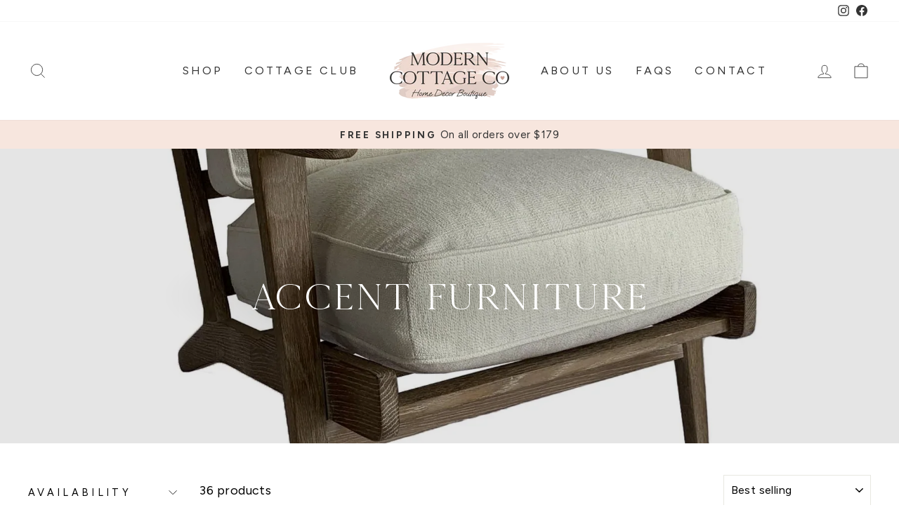

--- FILE ---
content_type: text/html; charset=utf-8
request_url: https://moderncottageco.com/collections/furniture
body_size: 25623
content:
<!doctype html>
<html class="no-js" lang="en" dir="ltr">
<head>
  <meta charset="utf-8">
  <meta http-equiv="X-UA-Compatible" content="IE=edge,chrome=1">
  <meta name="viewport" content="width=device-width,initial-scale=1">
  <meta name="theme-color" content="#c7a198">
  <link rel="canonical" href="https://moderncottageco.com/collections/furniture">
  <link rel="preconnect" href="https://cdn.shopify.com">
  <link rel="preconnect" href="https://fonts.shopifycdn.com">
  <link rel="dns-prefetch" href="https://productreviews.shopifycdn.com">
  <link rel="dns-prefetch" href="https://ajax.googleapis.com">
  <link rel="dns-prefetch" href="https://maps.googleapis.com">
  <link rel="dns-prefetch" href="https://maps.gstatic.com"><link rel="shortcut icon" href="//moderncottageco.com/cdn/shop/files/ModernCottageCo_Signature_32x32.png?v=1666391495" type="image/png" /><title>Accent Furniture
&ndash; Modern Cottage Co. 
</title>
<meta name="description" content="furniture, chair, accent chair, club chair"><meta property="og:site_name" content="Modern Cottage Co. ">
  <meta property="og:url" content="https://moderncottageco.com/collections/furniture">
  <meta property="og:title" content="Accent Furniture">
  <meta property="og:type" content="website">
  <meta property="og:description" content="furniture, chair, accent chair, club chair"><meta property="og:image" content="http://moderncottageco.com/cdn/shop/collections/PLU008WHT_1800x1800_de08368a-2f3b-4e60-9696-e2fab1995797.webp?v=1668664412">
    <meta property="og:image:secure_url" content="https://moderncottageco.com/cdn/shop/collections/PLU008WHT_1800x1800_de08368a-2f3b-4e60-9696-e2fab1995797.webp?v=1668664412">
    <meta property="og:image:width" content="1800">
    <meta property="og:image:height" content="1800"><meta name="twitter:site" content="@">
  <meta name="twitter:card" content="summary_large_image">
  <meta name="twitter:title" content="Accent Furniture">
  <meta name="twitter:description" content="furniture, chair, accent chair, club chair">
<style data-shopify>@font-face {
  font-family: "Tenor Sans";
  font-weight: 400;
  font-style: normal;
  font-display: swap;
  src: url("//moderncottageco.com/cdn/fonts/tenor_sans/tenorsans_n4.966071a72c28462a9256039d3e3dc5b0cf314f65.woff2") format("woff2"),
       url("//moderncottageco.com/cdn/fonts/tenor_sans/tenorsans_n4.2282841d948f9649ba5c3cad6ea46df268141820.woff") format("woff");
}

  @font-face {
  font-family: Figtree;
  font-weight: 400;
  font-style: normal;
  font-display: swap;
  src: url("//moderncottageco.com/cdn/fonts/figtree/figtree_n4.3c0838aba1701047e60be6a99a1b0a40ce9b8419.woff2") format("woff2"),
       url("//moderncottageco.com/cdn/fonts/figtree/figtree_n4.c0575d1db21fc3821f17fd6617d3dee552312137.woff") format("woff");
}


  @font-face {
  font-family: Figtree;
  font-weight: 600;
  font-style: normal;
  font-display: swap;
  src: url("//moderncottageco.com/cdn/fonts/figtree/figtree_n6.9d1ea52bb49a0a86cfd1b0383d00f83d3fcc14de.woff2") format("woff2"),
       url("//moderncottageco.com/cdn/fonts/figtree/figtree_n6.f0fcdea525a0e47b2ae4ab645832a8e8a96d31d3.woff") format("woff");
}

  @font-face {
  font-family: Figtree;
  font-weight: 400;
  font-style: italic;
  font-display: swap;
  src: url("//moderncottageco.com/cdn/fonts/figtree/figtree_i4.89f7a4275c064845c304a4cf8a4a586060656db2.woff2") format("woff2"),
       url("//moderncottageco.com/cdn/fonts/figtree/figtree_i4.6f955aaaafc55a22ffc1f32ecf3756859a5ad3e2.woff") format("woff");
}

  @font-face {
  font-family: Figtree;
  font-weight: 600;
  font-style: italic;
  font-display: swap;
  src: url("//moderncottageco.com/cdn/fonts/figtree/figtree_i6.702baae75738b446cfbed6ac0d60cab7b21e61ba.woff2") format("woff2"),
       url("//moderncottageco.com/cdn/fonts/figtree/figtree_i6.6b8dc40d16c9905d29525156e284509f871ce8f9.woff") format("woff");
}

</style><link href="//moderncottageco.com/cdn/shop/t/2/assets/theme.css?v=182622091010512879031701645690" rel="stylesheet" type="text/css" media="all" />
<style data-shopify>:root {
    --typeHeaderPrimary: "Tenor Sans";
    --typeHeaderFallback: sans-serif;
    --typeHeaderSize: 36px;
    --typeHeaderWeight: 400;
    --typeHeaderLineHeight: 1;
    --typeHeaderSpacing: 0.0em;

    --typeBasePrimary:Figtree;
    --typeBaseFallback:sans-serif;
    --typeBaseSize: 18px;
    --typeBaseWeight: 400;
    --typeBaseSpacing: 0.025em;
    --typeBaseLineHeight: 1.4;

    --typeCollectionTitle: 20px;

    --iconWeight: 2px;
    --iconLinecaps: miter;

    
      --buttonRadius: 0px;
    

    --colorGridOverlayOpacity: 0.1;
  }

  .placeholder-content {
    background-image: linear-gradient(100deg, #ffffff 40%, #f7f7f7 63%, #ffffff 79%);
  }</style><script>
    document.documentElement.className = document.documentElement.className.replace('no-js', 'js');

    window.theme = window.theme || {};
    theme.routes = {
      home: "/",
      cart: "/cart.js",
      cartPage: "/cart",
      cartAdd: "/cart/add.js",
      cartChange: "/cart/change.js"
    };
    theme.strings = {
      soldOut: "Sold Out",
      unavailable: "Unavailable",
      inStockLabel: "In stock, ready to ship",
      stockLabel: "Low stock - [count] items left",
      willNotShipUntil: "Ready to ship [date]",
      willBeInStockAfter: "Back in stock [date]",
      waitingForStock: "Inventory on the way",
      savePrice: "Save [saved_amount]",
      cartEmpty: "Your cart is currently empty.",
      cartTermsConfirmation: "You must agree with the terms and conditions of sales to check out",
      searchCollections: "Collections:",
      searchPages: "Pages:",
      searchArticles: "Articles:"
    };
    theme.settings = {
      dynamicVariantsEnable: true,
      cartType: "drawer",
      isCustomerTemplate: false,
      moneyFormat: "${{amount}}",
      saveType: "dollar",
      productImageSize: "natural",
      productImageCover: false,
      predictiveSearch: true,
      predictiveSearchType: "product,article,page,collection",
      quickView: false,
      themeName: 'Impulse',
      themeVersion: "5.2.1"
    };
  </script>

  <script>window.performance && window.performance.mark && window.performance.mark('shopify.content_for_header.start');</script><meta name="facebook-domain-verification" content="yjpth6acrd9m7stayem8g4rlxt9qvn">
<meta name="facebook-domain-verification" content="4egyv2ytkrqixczm0tdi65231wf181">
<meta name="google-site-verification" content="xnrnJC1aNvF4_OShWOOfb0aFbj_Eq0PZxSTA5kOx04g">
<meta id="shopify-digital-wallet" name="shopify-digital-wallet" content="/60047491221/digital_wallets/dialog">
<meta name="shopify-checkout-api-token" content="7fc240e7c41101b8c11a1c67852790e7">
<meta id="in-context-paypal-metadata" data-shop-id="60047491221" data-venmo-supported="false" data-environment="production" data-locale="en_US" data-paypal-v4="true" data-currency="CAD">
<link rel="alternate" type="application/atom+xml" title="Feed" href="/collections/furniture.atom" />
<link rel="next" href="/collections/furniture?page=2">
<link rel="alternate" type="application/json+oembed" href="https://moderncottageco.com/collections/furniture.oembed">
<script async="async" src="/checkouts/internal/preloads.js?locale=en-CA"></script>
<link rel="preconnect" href="https://shop.app" crossorigin="anonymous">
<script async="async" src="https://shop.app/checkouts/internal/preloads.js?locale=en-CA&shop_id=60047491221" crossorigin="anonymous"></script>
<script id="apple-pay-shop-capabilities" type="application/json">{"shopId":60047491221,"countryCode":"CA","currencyCode":"CAD","merchantCapabilities":["supports3DS"],"merchantId":"gid:\/\/shopify\/Shop\/60047491221","merchantName":"Modern Cottage Co. ","requiredBillingContactFields":["postalAddress","email","phone"],"requiredShippingContactFields":["postalAddress","email","phone"],"shippingType":"shipping","supportedNetworks":["visa","masterCard","amex","interac","jcb"],"total":{"type":"pending","label":"Modern Cottage Co. ","amount":"1.00"},"shopifyPaymentsEnabled":true,"supportsSubscriptions":true}</script>
<script id="shopify-features" type="application/json">{"accessToken":"7fc240e7c41101b8c11a1c67852790e7","betas":["rich-media-storefront-analytics"],"domain":"moderncottageco.com","predictiveSearch":true,"shopId":60047491221,"locale":"en"}</script>
<script>var Shopify = Shopify || {};
Shopify.shop = "modern-cottage-co.myshopify.com";
Shopify.locale = "en";
Shopify.currency = {"active":"CAD","rate":"1.0"};
Shopify.country = "CA";
Shopify.theme = {"name":"Impulse","id":128094470293,"schema_name":"Impulse","schema_version":"5.2.1","theme_store_id":857,"role":"main"};
Shopify.theme.handle = "null";
Shopify.theme.style = {"id":null,"handle":null};
Shopify.cdnHost = "moderncottageco.com/cdn";
Shopify.routes = Shopify.routes || {};
Shopify.routes.root = "/";</script>
<script type="module">!function(o){(o.Shopify=o.Shopify||{}).modules=!0}(window);</script>
<script>!function(o){function n(){var o=[];function n(){o.push(Array.prototype.slice.apply(arguments))}return n.q=o,n}var t=o.Shopify=o.Shopify||{};t.loadFeatures=n(),t.autoloadFeatures=n()}(window);</script>
<script>
  window.ShopifyPay = window.ShopifyPay || {};
  window.ShopifyPay.apiHost = "shop.app\/pay";
  window.ShopifyPay.redirectState = null;
</script>
<script id="shop-js-analytics" type="application/json">{"pageType":"collection"}</script>
<script defer="defer" async type="module" src="//moderncottageco.com/cdn/shopifycloud/shop-js/modules/v2/client.init-shop-cart-sync_IZsNAliE.en.esm.js"></script>
<script defer="defer" async type="module" src="//moderncottageco.com/cdn/shopifycloud/shop-js/modules/v2/chunk.common_0OUaOowp.esm.js"></script>
<script type="module">
  await import("//moderncottageco.com/cdn/shopifycloud/shop-js/modules/v2/client.init-shop-cart-sync_IZsNAliE.en.esm.js");
await import("//moderncottageco.com/cdn/shopifycloud/shop-js/modules/v2/chunk.common_0OUaOowp.esm.js");

  window.Shopify.SignInWithShop?.initShopCartSync?.({"fedCMEnabled":true,"windoidEnabled":true});

</script>
<script>
  window.Shopify = window.Shopify || {};
  if (!window.Shopify.featureAssets) window.Shopify.featureAssets = {};
  window.Shopify.featureAssets['shop-js'] = {"shop-cart-sync":["modules/v2/client.shop-cart-sync_DLOhI_0X.en.esm.js","modules/v2/chunk.common_0OUaOowp.esm.js"],"init-fed-cm":["modules/v2/client.init-fed-cm_C6YtU0w6.en.esm.js","modules/v2/chunk.common_0OUaOowp.esm.js"],"shop-button":["modules/v2/client.shop-button_BCMx7GTG.en.esm.js","modules/v2/chunk.common_0OUaOowp.esm.js"],"shop-cash-offers":["modules/v2/client.shop-cash-offers_BT26qb5j.en.esm.js","modules/v2/chunk.common_0OUaOowp.esm.js","modules/v2/chunk.modal_CGo_dVj3.esm.js"],"init-windoid":["modules/v2/client.init-windoid_B9PkRMql.en.esm.js","modules/v2/chunk.common_0OUaOowp.esm.js"],"init-shop-email-lookup-coordinator":["modules/v2/client.init-shop-email-lookup-coordinator_DZkqjsbU.en.esm.js","modules/v2/chunk.common_0OUaOowp.esm.js"],"shop-toast-manager":["modules/v2/client.shop-toast-manager_Di2EnuM7.en.esm.js","modules/v2/chunk.common_0OUaOowp.esm.js"],"shop-login-button":["modules/v2/client.shop-login-button_BtqW_SIO.en.esm.js","modules/v2/chunk.common_0OUaOowp.esm.js","modules/v2/chunk.modal_CGo_dVj3.esm.js"],"avatar":["modules/v2/client.avatar_BTnouDA3.en.esm.js"],"pay-button":["modules/v2/client.pay-button_CWa-C9R1.en.esm.js","modules/v2/chunk.common_0OUaOowp.esm.js"],"init-shop-cart-sync":["modules/v2/client.init-shop-cart-sync_IZsNAliE.en.esm.js","modules/v2/chunk.common_0OUaOowp.esm.js"],"init-customer-accounts":["modules/v2/client.init-customer-accounts_DenGwJTU.en.esm.js","modules/v2/client.shop-login-button_BtqW_SIO.en.esm.js","modules/v2/chunk.common_0OUaOowp.esm.js","modules/v2/chunk.modal_CGo_dVj3.esm.js"],"init-shop-for-new-customer-accounts":["modules/v2/client.init-shop-for-new-customer-accounts_JdHXxpS9.en.esm.js","modules/v2/client.shop-login-button_BtqW_SIO.en.esm.js","modules/v2/chunk.common_0OUaOowp.esm.js","modules/v2/chunk.modal_CGo_dVj3.esm.js"],"init-customer-accounts-sign-up":["modules/v2/client.init-customer-accounts-sign-up_D6__K_p8.en.esm.js","modules/v2/client.shop-login-button_BtqW_SIO.en.esm.js","modules/v2/chunk.common_0OUaOowp.esm.js","modules/v2/chunk.modal_CGo_dVj3.esm.js"],"checkout-modal":["modules/v2/client.checkout-modal_C_ZQDY6s.en.esm.js","modules/v2/chunk.common_0OUaOowp.esm.js","modules/v2/chunk.modal_CGo_dVj3.esm.js"],"shop-follow-button":["modules/v2/client.shop-follow-button_XetIsj8l.en.esm.js","modules/v2/chunk.common_0OUaOowp.esm.js","modules/v2/chunk.modal_CGo_dVj3.esm.js"],"lead-capture":["modules/v2/client.lead-capture_DvA72MRN.en.esm.js","modules/v2/chunk.common_0OUaOowp.esm.js","modules/v2/chunk.modal_CGo_dVj3.esm.js"],"shop-login":["modules/v2/client.shop-login_ClXNxyh6.en.esm.js","modules/v2/chunk.common_0OUaOowp.esm.js","modules/v2/chunk.modal_CGo_dVj3.esm.js"],"payment-terms":["modules/v2/client.payment-terms_CNlwjfZz.en.esm.js","modules/v2/chunk.common_0OUaOowp.esm.js","modules/v2/chunk.modal_CGo_dVj3.esm.js"]};
</script>
<script id="__st">var __st={"a":60047491221,"offset":-28800,"reqid":"79af3489-76a4-4c29-adc2-7dd0832bec22-1768417292","pageurl":"moderncottageco.com\/collections\/furniture","u":"818517b9ff88","p":"collection","rtyp":"collection","rid":303654437013};</script>
<script>window.ShopifyPaypalV4VisibilityTracking = true;</script>
<script id="captcha-bootstrap">!function(){'use strict';const t='contact',e='account',n='new_comment',o=[[t,t],['blogs',n],['comments',n],[t,'customer']],c=[[e,'customer_login'],[e,'guest_login'],[e,'recover_customer_password'],[e,'create_customer']],r=t=>t.map((([t,e])=>`form[action*='/${t}']:not([data-nocaptcha='true']) input[name='form_type'][value='${e}']`)).join(','),a=t=>()=>t?[...document.querySelectorAll(t)].map((t=>t.form)):[];function s(){const t=[...o],e=r(t);return a(e)}const i='password',u='form_key',d=['recaptcha-v3-token','g-recaptcha-response','h-captcha-response',i],f=()=>{try{return window.sessionStorage}catch{return}},m='__shopify_v',_=t=>t.elements[u];function p(t,e,n=!1){try{const o=window.sessionStorage,c=JSON.parse(o.getItem(e)),{data:r}=function(t){const{data:e,action:n}=t;return t[m]||n?{data:e,action:n}:{data:t,action:n}}(c);for(const[e,n]of Object.entries(r))t.elements[e]&&(t.elements[e].value=n);n&&o.removeItem(e)}catch(o){console.error('form repopulation failed',{error:o})}}const l='form_type',E='cptcha';function T(t){t.dataset[E]=!0}const w=window,h=w.document,L='Shopify',v='ce_forms',y='captcha';let A=!1;((t,e)=>{const n=(g='f06e6c50-85a8-45c8-87d0-21a2b65856fe',I='https://cdn.shopify.com/shopifycloud/storefront-forms-hcaptcha/ce_storefront_forms_captcha_hcaptcha.v1.5.2.iife.js',D={infoText:'Protected by hCaptcha',privacyText:'Privacy',termsText:'Terms'},(t,e,n)=>{const o=w[L][v],c=o.bindForm;if(c)return c(t,g,e,D).then(n);var r;o.q.push([[t,g,e,D],n]),r=I,A||(h.body.append(Object.assign(h.createElement('script'),{id:'captcha-provider',async:!0,src:r})),A=!0)});var g,I,D;w[L]=w[L]||{},w[L][v]=w[L][v]||{},w[L][v].q=[],w[L][y]=w[L][y]||{},w[L][y].protect=function(t,e){n(t,void 0,e),T(t)},Object.freeze(w[L][y]),function(t,e,n,w,h,L){const[v,y,A,g]=function(t,e,n){const i=e?o:[],u=t?c:[],d=[...i,...u],f=r(d),m=r(i),_=r(d.filter((([t,e])=>n.includes(e))));return[a(f),a(m),a(_),s()]}(w,h,L),I=t=>{const e=t.target;return e instanceof HTMLFormElement?e:e&&e.form},D=t=>v().includes(t);t.addEventListener('submit',(t=>{const e=I(t);if(!e)return;const n=D(e)&&!e.dataset.hcaptchaBound&&!e.dataset.recaptchaBound,o=_(e),c=g().includes(e)&&(!o||!o.value);(n||c)&&t.preventDefault(),c&&!n&&(function(t){try{if(!f())return;!function(t){const e=f();if(!e)return;const n=_(t);if(!n)return;const o=n.value;o&&e.removeItem(o)}(t);const e=Array.from(Array(32),(()=>Math.random().toString(36)[2])).join('');!function(t,e){_(t)||t.append(Object.assign(document.createElement('input'),{type:'hidden',name:u})),t.elements[u].value=e}(t,e),function(t,e){const n=f();if(!n)return;const o=[...t.querySelectorAll(`input[type='${i}']`)].map((({name:t})=>t)),c=[...d,...o],r={};for(const[a,s]of new FormData(t).entries())c.includes(a)||(r[a]=s);n.setItem(e,JSON.stringify({[m]:1,action:t.action,data:r}))}(t,e)}catch(e){console.error('failed to persist form',e)}}(e),e.submit())}));const S=(t,e)=>{t&&!t.dataset[E]&&(n(t,e.some((e=>e===t))),T(t))};for(const o of['focusin','change'])t.addEventListener(o,(t=>{const e=I(t);D(e)&&S(e,y())}));const B=e.get('form_key'),M=e.get(l),P=B&&M;t.addEventListener('DOMContentLoaded',(()=>{const t=y();if(P)for(const e of t)e.elements[l].value===M&&p(e,B);[...new Set([...A(),...v().filter((t=>'true'===t.dataset.shopifyCaptcha))])].forEach((e=>S(e,t)))}))}(h,new URLSearchParams(w.location.search),n,t,e,['guest_login'])})(!0,!0)}();</script>
<script integrity="sha256-4kQ18oKyAcykRKYeNunJcIwy7WH5gtpwJnB7kiuLZ1E=" data-source-attribution="shopify.loadfeatures" defer="defer" src="//moderncottageco.com/cdn/shopifycloud/storefront/assets/storefront/load_feature-a0a9edcb.js" crossorigin="anonymous"></script>
<script crossorigin="anonymous" defer="defer" src="//moderncottageco.com/cdn/shopifycloud/storefront/assets/shopify_pay/storefront-65b4c6d7.js?v=20250812"></script>
<script data-source-attribution="shopify.dynamic_checkout.dynamic.init">var Shopify=Shopify||{};Shopify.PaymentButton=Shopify.PaymentButton||{isStorefrontPortableWallets:!0,init:function(){window.Shopify.PaymentButton.init=function(){};var t=document.createElement("script");t.src="https://moderncottageco.com/cdn/shopifycloud/portable-wallets/latest/portable-wallets.en.js",t.type="module",document.head.appendChild(t)}};
</script>
<script data-source-attribution="shopify.dynamic_checkout.buyer_consent">
  function portableWalletsHideBuyerConsent(e){var t=document.getElementById("shopify-buyer-consent"),n=document.getElementById("shopify-subscription-policy-button");t&&n&&(t.classList.add("hidden"),t.setAttribute("aria-hidden","true"),n.removeEventListener("click",e))}function portableWalletsShowBuyerConsent(e){var t=document.getElementById("shopify-buyer-consent"),n=document.getElementById("shopify-subscription-policy-button");t&&n&&(t.classList.remove("hidden"),t.removeAttribute("aria-hidden"),n.addEventListener("click",e))}window.Shopify?.PaymentButton&&(window.Shopify.PaymentButton.hideBuyerConsent=portableWalletsHideBuyerConsent,window.Shopify.PaymentButton.showBuyerConsent=portableWalletsShowBuyerConsent);
</script>
<script data-source-attribution="shopify.dynamic_checkout.cart.bootstrap">document.addEventListener("DOMContentLoaded",(function(){function t(){return document.querySelector("shopify-accelerated-checkout-cart, shopify-accelerated-checkout")}if(t())Shopify.PaymentButton.init();else{new MutationObserver((function(e,n){t()&&(Shopify.PaymentButton.init(),n.disconnect())})).observe(document.body,{childList:!0,subtree:!0})}}));
</script>
<link id="shopify-accelerated-checkout-styles" rel="stylesheet" media="screen" href="https://moderncottageco.com/cdn/shopifycloud/portable-wallets/latest/accelerated-checkout-backwards-compat.css" crossorigin="anonymous">
<style id="shopify-accelerated-checkout-cart">
        #shopify-buyer-consent {
  margin-top: 1em;
  display: inline-block;
  width: 100%;
}

#shopify-buyer-consent.hidden {
  display: none;
}

#shopify-subscription-policy-button {
  background: none;
  border: none;
  padding: 0;
  text-decoration: underline;
  font-size: inherit;
  cursor: pointer;
}

#shopify-subscription-policy-button::before {
  box-shadow: none;
}

      </style>

<script>window.performance && window.performance.mark && window.performance.mark('shopify.content_for_header.end');</script>

  <script src="//moderncottageco.com/cdn/shop/t/2/assets/vendor-scripts-v10.js" defer="defer"></script><script src="//moderncottageco.com/cdn/shop/t/2/assets/theme.js?v=61697690959979324581639684866" defer="defer"></script><!-- BEGIN app block: shopify://apps/klaviyo-email-marketing-sms/blocks/klaviyo-onsite-embed/2632fe16-c075-4321-a88b-50b567f42507 -->












  <script async src="https://static.klaviyo.com/onsite/js/UUzxcN/klaviyo.js?company_id=UUzxcN"></script>
  <script>!function(){if(!window.klaviyo){window._klOnsite=window._klOnsite||[];try{window.klaviyo=new Proxy({},{get:function(n,i){return"push"===i?function(){var n;(n=window._klOnsite).push.apply(n,arguments)}:function(){for(var n=arguments.length,o=new Array(n),w=0;w<n;w++)o[w]=arguments[w];var t="function"==typeof o[o.length-1]?o.pop():void 0,e=new Promise((function(n){window._klOnsite.push([i].concat(o,[function(i){t&&t(i),n(i)}]))}));return e}}})}catch(n){window.klaviyo=window.klaviyo||[],window.klaviyo.push=function(){var n;(n=window._klOnsite).push.apply(n,arguments)}}}}();</script>

  




  <script>
    window.klaviyoReviewsProductDesignMode = false
  </script>







<!-- END app block --><!-- BEGIN app block: shopify://apps/paywhirl-subscriptions/blocks/paywhirl-customer-portal/41e95d60-82cf-46e8-84de-618d7e4c37b7 -->



<style>
@keyframes paywhirl-customer-portal-loader {
  0% { -ms-transform: rotate(0deg); -webkit-transform: rotate(0deg); transform: rotate(0deg); }
  100% { -ms-transform: rotate(360deg); -webkit-transform: rotate(360deg); transform: rotate(360deg); }
}

#paywhirl-customer-portal-frame {
  width: 100%;
  height: 0;
  border: none;
}

#paywhirl-customer-portal-loader {
  margin-top: 100px;
  text-align: center;
}

html.paywhirl-customer-portal main > :not(#paywhirl-customer-portal-wrap) {
  display: none !important;
}
</style>

<script type="text/javascript">
(function() {
  const locale = window.Shopify && window.Shopify.locale ? window.Shopify.locale : 'en';

  const showSubscriptionsLink = true;
  const showCustomerLoginNote = true;
  const showAddressChangeNote = false;

  addEventListener('DOMContentLoaded', () => {
    const accountPath = '/account'
    if (showSubscriptionsLink && location.pathname === accountPath) {
      addSubscriptionsUrl()
    }

    const addressesPath = '/account/addresses'
    if (showAddressChangeNote && location.pathname === addressesPath) {
      addAddressChangeNote()
    }

    const accountLoginPath = '/account/login'
    if (showCustomerLoginNote && location.pathname === accountLoginPath) {
      addCustomerLoginNote()
    }
  }, { once: true });

  const portalPage = (() => {
    const match = location.search.match(/[\?&]pw-page=([^&]+)/);
    return match ? decodeURIComponent(match[1]) : null;
  })()

  if (!portalPage) {
    return;
  }

  document.querySelector('html').classList.add('paywhirl-customer-portal');

  function addSubscriptionsUrl() {
    const addressesLinkElements = document.querySelectorAll('[href="/account/addresses"]');

    Array.from(addressesLinkElements).forEach((addressesLinkElement) => {
      let targetElement = addressesLinkElement;
      let snippet = new DocumentFragment();

      const subscriptionLinkElement = document.createElement('A');
      const linkClasses = addressesLinkElement.getAttribute('class');
      subscriptionLinkElement.innerHTML = t('general:account-subscriptions-link', 'My Subscriptions');
      subscriptionLinkElement.setAttribute('href', '/account?pw-page=%2F');
      linkClasses && subscriptionLinkElement.setAttribute('class', linkClasses);

      if (!targetElement.nextElementSibling && !targetElement.previousElementSibling) {
          targetElement = addressesLinkElement.parentElement;

          const container = document.createElement(targetElement.tagName);
          const containerClasses = targetElement.getAttribute('class');
          containerClasses && container.setAttribute('class', containerClasses);

          snippet = container;
      }

      snippet.appendChild(subscriptionLinkElement);

      targetElement.after(snippet)

      const targetDisplayStyle = window.getComputedStyle(targetElement).display;
      if (['inline', 'inline-block'].includes(targetDisplayStyle)) {
          targetElement.after(document.createElement('BR'))
      }
    });
  }

  function addAddressChangeNote() {
    const addressesPath = '/account/addresses'
    const forms = document.querySelectorAll('form[action^="' + addressesPath + '"]')

    Array.from(forms).forEach((form) => {
      const submitButton = form.querySelector('[type="submit"]')
      const infoText = document.createElement('P')
      const subscriptionsLink = t('general:account-subscriptions-link', 'my subscriptions').toLowerCase()
      const text = t('general:default-address-change-note', "Changing your default address does not affect existing subscriptions. If you'd like to change your delivery address for recurring orders, please visit the _SUBSCRIPTIONS_LINK_ page")
      infoText.innerHTML = text.replace('_SUBSCRIPTIONS_LINK_', '<a href="/account?pw-page=%2F">' + subscriptionsLink + '</a>')

      if (submitButton) {
        submitButton.parentElement.insertBefore(infoText, submitButton)
        return
      }

      const defaultAddressInput = form.querySelector('input[name="address[default]"]')
      if (defaultAddressInput) {
        defaultAddressInput.parentElement.insertBefore(infoText, defaultAddressInput)
      }
    })
  }

  function addCustomerLoginNote() {
    const accountLoginPath = '/account/login'
    const forms = document.querySelectorAll('form[action^="' + accountLoginPath + '"]')

    Array.from(forms).forEach((form) => {
      const textNote = document.createElement('P')
      textNote.innerHTML = t('general:customer-login-page-note', 'In order to access your subscriptions, create an account with the same email address')
      form.append(textNote)
    })
  }

  function t(key, defaultValue) {
    const settings = null;

    const defaultKey = `default:${key}`;
    const localeKey = `${locale}:${key}`;
    const translations = settings && settings.translations ? settings.translations : {};
    const defaultTranslation = translations[defaultKey] ? translations[defaultKey] : defaultValue;

    return translations[localeKey] ? translations[localeKey] : defaultTranslation;
  }

  const template = `
    <div id="paywhirl-customer-portal-wrap" class="page-width">
      <div id="paywhirl-customer-portal-loader">
<svg
  aria-hidden="true"
  focusable="false"
  role="presentation"
  style="animation: paywhirl-customer-portal-loader 500ms infinite linear;display:inline-block;width:20px;height:20px;vertical-align:middle;fill:currentColor;"
  viewBox="0 0 20 20"
>
  <path d="M7.229 1.173a9.25 9.25 0 1 0 11.655 11.412 1.25 1.25 0 1 0-2.4-.698 6.75 6.75 0 1 1-8.506-8.329 1.25 1.25 0 1 0-.75-2.385z" fill="#919EAB"/>
</svg>
</div>
      <iframe id="paywhirl-customer-portal-frame" src="/a/paywhirl${portalPage}?locale=${locale}&use_built_in_stylesheets=1"></iframe>
    </div>
  `;

  addEventListener('load', () => {
    const containerSelector = "main";
    const container = document.querySelector(containerSelector);

    if (!container) {
      return console.log(`The container element '${containerSelector}' for the PayWhirl Customer Portal couldn't be found. Please review the corresponding setting in Theme settings -> App embeds or contact our support.`);
    }

    container.innerHTML = template;
  })
})()
</script>

<!-- END app block --><link href="https://monorail-edge.shopifysvc.com" rel="dns-prefetch">
<script>(function(){if ("sendBeacon" in navigator && "performance" in window) {try {var session_token_from_headers = performance.getEntriesByType('navigation')[0].serverTiming.find(x => x.name == '_s').description;} catch {var session_token_from_headers = undefined;}var session_cookie_matches = document.cookie.match(/_shopify_s=([^;]*)/);var session_token_from_cookie = session_cookie_matches && session_cookie_matches.length === 2 ? session_cookie_matches[1] : "";var session_token = session_token_from_headers || session_token_from_cookie || "";function handle_abandonment_event(e) {var entries = performance.getEntries().filter(function(entry) {return /monorail-edge.shopifysvc.com/.test(entry.name);});if (!window.abandonment_tracked && entries.length === 0) {window.abandonment_tracked = true;var currentMs = Date.now();var navigation_start = performance.timing.navigationStart;var payload = {shop_id: 60047491221,url: window.location.href,navigation_start,duration: currentMs - navigation_start,session_token,page_type: "collection"};window.navigator.sendBeacon("https://monorail-edge.shopifysvc.com/v1/produce", JSON.stringify({schema_id: "online_store_buyer_site_abandonment/1.1",payload: payload,metadata: {event_created_at_ms: currentMs,event_sent_at_ms: currentMs}}));}}window.addEventListener('pagehide', handle_abandonment_event);}}());</script>
<script id="web-pixels-manager-setup">(function e(e,d,r,n,o){if(void 0===o&&(o={}),!Boolean(null===(a=null===(i=window.Shopify)||void 0===i?void 0:i.analytics)||void 0===a?void 0:a.replayQueue)){var i,a;window.Shopify=window.Shopify||{};var t=window.Shopify;t.analytics=t.analytics||{};var s=t.analytics;s.replayQueue=[],s.publish=function(e,d,r){return s.replayQueue.push([e,d,r]),!0};try{self.performance.mark("wpm:start")}catch(e){}var l=function(){var e={modern:/Edge?\/(1{2}[4-9]|1[2-9]\d|[2-9]\d{2}|\d{4,})\.\d+(\.\d+|)|Firefox\/(1{2}[4-9]|1[2-9]\d|[2-9]\d{2}|\d{4,})\.\d+(\.\d+|)|Chrom(ium|e)\/(9{2}|\d{3,})\.\d+(\.\d+|)|(Maci|X1{2}).+ Version\/(15\.\d+|(1[6-9]|[2-9]\d|\d{3,})\.\d+)([,.]\d+|)( \(\w+\)|)( Mobile\/\w+|) Safari\/|Chrome.+OPR\/(9{2}|\d{3,})\.\d+\.\d+|(CPU[ +]OS|iPhone[ +]OS|CPU[ +]iPhone|CPU IPhone OS|CPU iPad OS)[ +]+(15[._]\d+|(1[6-9]|[2-9]\d|\d{3,})[._]\d+)([._]\d+|)|Android:?[ /-](13[3-9]|1[4-9]\d|[2-9]\d{2}|\d{4,})(\.\d+|)(\.\d+|)|Android.+Firefox\/(13[5-9]|1[4-9]\d|[2-9]\d{2}|\d{4,})\.\d+(\.\d+|)|Android.+Chrom(ium|e)\/(13[3-9]|1[4-9]\d|[2-9]\d{2}|\d{4,})\.\d+(\.\d+|)|SamsungBrowser\/([2-9]\d|\d{3,})\.\d+/,legacy:/Edge?\/(1[6-9]|[2-9]\d|\d{3,})\.\d+(\.\d+|)|Firefox\/(5[4-9]|[6-9]\d|\d{3,})\.\d+(\.\d+|)|Chrom(ium|e)\/(5[1-9]|[6-9]\d|\d{3,})\.\d+(\.\d+|)([\d.]+$|.*Safari\/(?![\d.]+ Edge\/[\d.]+$))|(Maci|X1{2}).+ Version\/(10\.\d+|(1[1-9]|[2-9]\d|\d{3,})\.\d+)([,.]\d+|)( \(\w+\)|)( Mobile\/\w+|) Safari\/|Chrome.+OPR\/(3[89]|[4-9]\d|\d{3,})\.\d+\.\d+|(CPU[ +]OS|iPhone[ +]OS|CPU[ +]iPhone|CPU IPhone OS|CPU iPad OS)[ +]+(10[._]\d+|(1[1-9]|[2-9]\d|\d{3,})[._]\d+)([._]\d+|)|Android:?[ /-](13[3-9]|1[4-9]\d|[2-9]\d{2}|\d{4,})(\.\d+|)(\.\d+|)|Mobile Safari.+OPR\/([89]\d|\d{3,})\.\d+\.\d+|Android.+Firefox\/(13[5-9]|1[4-9]\d|[2-9]\d{2}|\d{4,})\.\d+(\.\d+|)|Android.+Chrom(ium|e)\/(13[3-9]|1[4-9]\d|[2-9]\d{2}|\d{4,})\.\d+(\.\d+|)|Android.+(UC? ?Browser|UCWEB|U3)[ /]?(15\.([5-9]|\d{2,})|(1[6-9]|[2-9]\d|\d{3,})\.\d+)\.\d+|SamsungBrowser\/(5\.\d+|([6-9]|\d{2,})\.\d+)|Android.+MQ{2}Browser\/(14(\.(9|\d{2,})|)|(1[5-9]|[2-9]\d|\d{3,})(\.\d+|))(\.\d+|)|K[Aa][Ii]OS\/(3\.\d+|([4-9]|\d{2,})\.\d+)(\.\d+|)/},d=e.modern,r=e.legacy,n=navigator.userAgent;return n.match(d)?"modern":n.match(r)?"legacy":"unknown"}(),u="modern"===l?"modern":"legacy",c=(null!=n?n:{modern:"",legacy:""})[u],f=function(e){return[e.baseUrl,"/wpm","/b",e.hashVersion,"modern"===e.buildTarget?"m":"l",".js"].join("")}({baseUrl:d,hashVersion:r,buildTarget:u}),m=function(e){var d=e.version,r=e.bundleTarget,n=e.surface,o=e.pageUrl,i=e.monorailEndpoint;return{emit:function(e){var a=e.status,t=e.errorMsg,s=(new Date).getTime(),l=JSON.stringify({metadata:{event_sent_at_ms:s},events:[{schema_id:"web_pixels_manager_load/3.1",payload:{version:d,bundle_target:r,page_url:o,status:a,surface:n,error_msg:t},metadata:{event_created_at_ms:s}}]});if(!i)return console&&console.warn&&console.warn("[Web Pixels Manager] No Monorail endpoint provided, skipping logging."),!1;try{return self.navigator.sendBeacon.bind(self.navigator)(i,l)}catch(e){}var u=new XMLHttpRequest;try{return u.open("POST",i,!0),u.setRequestHeader("Content-Type","text/plain"),u.send(l),!0}catch(e){return console&&console.warn&&console.warn("[Web Pixels Manager] Got an unhandled error while logging to Monorail."),!1}}}}({version:r,bundleTarget:l,surface:e.surface,pageUrl:self.location.href,monorailEndpoint:e.monorailEndpoint});try{o.browserTarget=l,function(e){var d=e.src,r=e.async,n=void 0===r||r,o=e.onload,i=e.onerror,a=e.sri,t=e.scriptDataAttributes,s=void 0===t?{}:t,l=document.createElement("script"),u=document.querySelector("head"),c=document.querySelector("body");if(l.async=n,l.src=d,a&&(l.integrity=a,l.crossOrigin="anonymous"),s)for(var f in s)if(Object.prototype.hasOwnProperty.call(s,f))try{l.dataset[f]=s[f]}catch(e){}if(o&&l.addEventListener("load",o),i&&l.addEventListener("error",i),u)u.appendChild(l);else{if(!c)throw new Error("Did not find a head or body element to append the script");c.appendChild(l)}}({src:f,async:!0,onload:function(){if(!function(){var e,d;return Boolean(null===(d=null===(e=window.Shopify)||void 0===e?void 0:e.analytics)||void 0===d?void 0:d.initialized)}()){var d=window.webPixelsManager.init(e)||void 0;if(d){var r=window.Shopify.analytics;r.replayQueue.forEach((function(e){var r=e[0],n=e[1],o=e[2];d.publishCustomEvent(r,n,o)})),r.replayQueue=[],r.publish=d.publishCustomEvent,r.visitor=d.visitor,r.initialized=!0}}},onerror:function(){return m.emit({status:"failed",errorMsg:"".concat(f," has failed to load")})},sri:function(e){var d=/^sha384-[A-Za-z0-9+/=]+$/;return"string"==typeof e&&d.test(e)}(c)?c:"",scriptDataAttributes:o}),m.emit({status:"loading"})}catch(e){m.emit({status:"failed",errorMsg:(null==e?void 0:e.message)||"Unknown error"})}}})({shopId: 60047491221,storefrontBaseUrl: "https://moderncottageco.com",extensionsBaseUrl: "https://extensions.shopifycdn.com/cdn/shopifycloud/web-pixels-manager",monorailEndpoint: "https://monorail-edge.shopifysvc.com/unstable/produce_batch",surface: "storefront-renderer",enabledBetaFlags: ["2dca8a86","a0d5f9d2"],webPixelsConfigList: [{"id":"2008154261","configuration":"{\"accountID\":\"UUzxcN\",\"webPixelConfig\":\"eyJlbmFibGVBZGRlZFRvQ2FydEV2ZW50cyI6IHRydWV9\"}","eventPayloadVersion":"v1","runtimeContext":"STRICT","scriptVersion":"524f6c1ee37bacdca7657a665bdca589","type":"APP","apiClientId":123074,"privacyPurposes":["ANALYTICS","MARKETING"],"dataSharingAdjustments":{"protectedCustomerApprovalScopes":["read_customer_address","read_customer_email","read_customer_name","read_customer_personal_data","read_customer_phone"]}},{"id":"1729429653","configuration":"{\"pixel_id\":\"788842743903136\",\"pixel_type\":\"facebook_pixel\"}","eventPayloadVersion":"v1","runtimeContext":"OPEN","scriptVersion":"ca16bc87fe92b6042fbaa3acc2fbdaa6","type":"APP","apiClientId":2329312,"privacyPurposes":["ANALYTICS","MARKETING","SALE_OF_DATA"],"dataSharingAdjustments":{"protectedCustomerApprovalScopes":["read_customer_address","read_customer_email","read_customer_name","read_customer_personal_data","read_customer_phone"]}},{"id":"685506709","configuration":"{\"config\":\"{\\\"pixel_id\\\":\\\"GT-P84LPSZ\\\",\\\"target_country\\\":\\\"CA\\\",\\\"gtag_events\\\":[{\\\"type\\\":\\\"purchase\\\",\\\"action_label\\\":\\\"MC-TFJ4TXGJ7Y\\\"},{\\\"type\\\":\\\"page_view\\\",\\\"action_label\\\":\\\"MC-TFJ4TXGJ7Y\\\"},{\\\"type\\\":\\\"view_item\\\",\\\"action_label\\\":\\\"MC-TFJ4TXGJ7Y\\\"}],\\\"enable_monitoring_mode\\\":false}\"}","eventPayloadVersion":"v1","runtimeContext":"OPEN","scriptVersion":"b2a88bafab3e21179ed38636efcd8a93","type":"APP","apiClientId":1780363,"privacyPurposes":[],"dataSharingAdjustments":{"protectedCustomerApprovalScopes":["read_customer_address","read_customer_email","read_customer_name","read_customer_personal_data","read_customer_phone"]}},{"id":"shopify-app-pixel","configuration":"{}","eventPayloadVersion":"v1","runtimeContext":"STRICT","scriptVersion":"0450","apiClientId":"shopify-pixel","type":"APP","privacyPurposes":["ANALYTICS","MARKETING"]},{"id":"shopify-custom-pixel","eventPayloadVersion":"v1","runtimeContext":"LAX","scriptVersion":"0450","apiClientId":"shopify-pixel","type":"CUSTOM","privacyPurposes":["ANALYTICS","MARKETING"]}],isMerchantRequest: false,initData: {"shop":{"name":"Modern Cottage Co. ","paymentSettings":{"currencyCode":"CAD"},"myshopifyDomain":"modern-cottage-co.myshopify.com","countryCode":"CA","storefrontUrl":"https:\/\/moderncottageco.com"},"customer":null,"cart":null,"checkout":null,"productVariants":[],"purchasingCompany":null},},"https://moderncottageco.com/cdn","7cecd0b6w90c54c6cpe92089d5m57a67346",{"modern":"","legacy":""},{"shopId":"60047491221","storefrontBaseUrl":"https:\/\/moderncottageco.com","extensionBaseUrl":"https:\/\/extensions.shopifycdn.com\/cdn\/shopifycloud\/web-pixels-manager","surface":"storefront-renderer","enabledBetaFlags":"[\"2dca8a86\", \"a0d5f9d2\"]","isMerchantRequest":"false","hashVersion":"7cecd0b6w90c54c6cpe92089d5m57a67346","publish":"custom","events":"[[\"page_viewed\",{}],[\"collection_viewed\",{\"collection\":{\"id\":\"303654437013\",\"title\":\"Accent Furniture\",\"productVariants\":[{\"price\":{\"amount\":1199.99,\"currencyCode\":\"CAD\"},\"product\":{\"title\":\"Yale Arm Chair - Performance White\",\"vendor\":\"LH Imports\",\"id\":\"7651040460949\",\"untranslatedTitle\":\"Yale Arm Chair - Performance White\",\"url\":\"\/products\/yale-arm-chair-performance-white\",\"type\":\"\"},\"id\":\"42720235028629\",\"image\":{\"src\":\"\/\/moderncottageco.com\/cdn\/shop\/products\/PLU008WHT_1800x1800_04a8058b-c0b6-4f3e-a18b-fade441e8e1f.webp?v=1668277572\"},\"sku\":\"PLU008-WH\",\"title\":\"Default Title\",\"untranslatedTitle\":\"Default Title\"},{\"price\":{\"amount\":599.99,\"currencyCode\":\"CAD\"},\"product\":{\"title\":\"Oslo Ceramic Multi Stacked Stone Floor Lamp 62.75\\\"\",\"vendor\":\"Torre \u0026 Tagus\",\"id\":\"7716447191189\",\"untranslatedTitle\":\"Oslo Ceramic Multi Stacked Stone Floor Lamp 62.75\\\"\",\"url\":\"\/products\/oslo-ceramic-multi-stacked-stone-floor-lamp\",\"type\":\"Floor Lamp\"},\"id\":\"42898263441557\",\"image\":{\"src\":\"\/\/moderncottageco.com\/cdn\/shop\/files\/21531_z_lg.jpg?v=1686431650\"},\"sku\":\"960056\",\"title\":\"Default Title\",\"untranslatedTitle\":\"Default Title\"},{\"price\":{\"amount\":249.99,\"currencyCode\":\"CAD\"},\"product\":{\"title\":\"Oslo Ceramic Multi Stacked Stone 27h\\\" Table Lamp\",\"vendor\":\"Torre \u0026 Tagus\",\"id\":\"7875526918293\",\"untranslatedTitle\":\"Oslo Ceramic Multi Stacked Stone 27h\\\" Table Lamp\",\"url\":\"\/products\/oslo-ceramic-multi-stacked-stone-27h-table-lamp\",\"type\":\"Table Lamp\"},\"id\":\"43369402892437\",\"image\":{\"src\":\"\/\/moderncottageco.com\/cdn\/shop\/files\/21529_z_lg.jpg?v=1686431448\"},\"sku\":\"960054\",\"title\":\"Default Title\",\"untranslatedTitle\":\"Default Title\"},{\"price\":{\"amount\":349.99,\"currencyCode\":\"CAD\"},\"product\":{\"title\":\"Antique Skinny Wooden Bench - 45-55\\\"\",\"vendor\":\"NACH\",\"id\":\"7771327561877\",\"untranslatedTitle\":\"Antique Skinny Wooden Bench - 45-55\\\"\",\"url\":\"\/products\/antique-skinny-wooden-bench-45-55\",\"type\":\"\"},\"id\":\"43061982560405\",\"image\":{\"src\":\"\/\/moderncottageco.com\/cdn\/shop\/products\/BF-16088_lg.jpg?v=1673574391\"},\"sku\":\"BF-16088\",\"title\":\"Default Title\",\"untranslatedTitle\":\"Default Title\"},{\"price\":{\"amount\":249.99,\"currencyCode\":\"CAD\"},\"product\":{\"title\":\"Oslo Ceramic White Stacked Stone 27h\\\" Table Lamp\",\"vendor\":\"Torre \u0026 Tagus\",\"id\":\"7716447518869\",\"untranslatedTitle\":\"Oslo Ceramic White Stacked Stone 27h\\\" Table Lamp\",\"url\":\"\/products\/oslo-ceramic-white-stacked-stone-27h-table-lamp\",\"type\":\"Table Lamp\"},\"id\":\"42898264031381\",\"image\":{\"src\":\"\/\/moderncottageco.com\/cdn\/shop\/files\/24357_z_lg.jpg?v=1686431777\"},\"sku\":\"960099\",\"title\":\"Default Title\",\"untranslatedTitle\":\"Default Title\"},{\"price\":{\"amount\":329.99,\"currencyCode\":\"CAD\"},\"product\":{\"title\":\"Jill Sofa Side Table - Drift Wood\",\"vendor\":\"NACH\",\"id\":\"7561426206869\",\"untranslatedTitle\":\"Jill Sofa Side Table - Drift Wood\",\"url\":\"\/products\/jill-sofa-side-table-drift-wood\",\"type\":\"\"},\"id\":\"42470039715989\",\"image\":{\"src\":\"\/\/moderncottageco.com\/cdn\/shop\/products\/vv-20993_1_lg.jpg?v=1673574123\"},\"sku\":\"VV-20993\",\"title\":\"Default Title\",\"untranslatedTitle\":\"Default Title\"},{\"price\":{\"amount\":1199.99,\"currencyCode\":\"CAD\"},\"product\":{\"title\":\"Petal Path Armchair - White\",\"vendor\":\"NACH\",\"id\":\"8604362834069\",\"untranslatedTitle\":\"Petal Path Armchair - White\",\"url\":\"\/products\/petal-path-armchair-white\",\"type\":\"Furniture\"},\"id\":\"45373801234581\",\"image\":{\"src\":\"\/\/moderncottageco.com\/cdn\/shop\/files\/PETALPATHARMCHAIRWHITEbf-16088_2_lg.jpg?v=1725395515\"},\"sku\":\"VV-24403WT\",\"title\":\"Default Title\",\"untranslatedTitle\":\"Default Title\"},{\"price\":{\"amount\":299.99,\"currencyCode\":\"CAD\"},\"product\":{\"title\":\"Skye Natural Lamp\",\"vendor\":\"LH Imports\",\"id\":\"7958102933653\",\"untranslatedTitle\":\"Skye Natural Lamp\",\"url\":\"\/products\/skye-natural-lamp\",\"type\":\"Table Lamp\"},\"id\":\"43582420385941\",\"image\":{\"src\":\"\/\/moderncottageco.com\/cdn\/shop\/files\/2469-full_1800x1800_ac58adca-9c95-4449-b8c2-776bf9a40622.webp?v=1691155793\"},\"sku\":\"SKY001\",\"title\":\"Default Title\",\"untranslatedTitle\":\"Default Title\"},{\"price\":{\"amount\":998.0,\"currencyCode\":\"CAD\"},\"product\":{\"title\":\"Fonte Floor Lamp\",\"vendor\":\"LH Imports\",\"id\":\"7958069411989\",\"untranslatedTitle\":\"Fonte Floor Lamp\",\"url\":\"\/products\/fonte-floor-lamp\",\"type\":\"Floor Lamp\"},\"id\":\"43582321098901\",\"image\":{\"src\":\"\/\/moderncottageco.com\/cdn\/shop\/files\/RNS063_1_1800x1800_e63b0983-4f85-4ff3-9362-9f41ea37b525.webp?v=1691153410\"},\"sku\":\"RNS063S\",\"title\":\"Default Title\",\"untranslatedTitle\":\"Default Title\"},{\"price\":{\"amount\":1149.99,\"currencyCode\":\"CAD\"},\"product\":{\"title\":\"Kinsley Club Chair - Stormy Grey Fabric\/Natural Wood\",\"vendor\":\"LH Imports\",\"id\":\"7610967752853\",\"untranslatedTitle\":\"Kinsley Club Chair - Stormy Grey Fabric\/Natural Wood\",\"url\":\"\/products\/kinsley-club-chair-stormy-grey-natural\",\"type\":\"\"},\"id\":\"42608870752405\",\"image\":{\"src\":\"\/\/moderncottageco.com\/cdn\/shop\/products\/image_42aded97-e7cf-4d6e-91c4-e82622d273a4.jpg?v=1659843087\"},\"sku\":\"SNH-25\",\"title\":\"Default Title\",\"untranslatedTitle\":\"Default Title\"},{\"price\":{\"amount\":489.99,\"currencyCode\":\"CAD\"},\"product\":{\"title\":\"Mitchell Pedestal Side Table\",\"vendor\":\"Mercana\",\"id\":\"8959924371605\",\"untranslatedTitle\":\"Mitchell Pedestal Side Table\",\"url\":\"\/products\/mitchell-pedestal-side-table\",\"type\":\"Side Table\"},\"id\":\"46607907586197\",\"image\":{\"src\":\"\/\/moderncottageco.com\/cdn\/shop\/files\/0063862_69908_A.jpg?v=1762893165\"},\"sku\":\"69908\",\"title\":\"Default Title\",\"untranslatedTitle\":\"Default Title\"},{\"price\":{\"amount\":999.0,\"currencyCode\":\"CAD\"},\"product\":{\"title\":\"Rollo Club Chair - Distressed Khaki Green\",\"vendor\":\"LH Imports\",\"id\":\"8842809868437\",\"untranslatedTitle\":\"Rollo Club Chair - Distressed Khaki Green\",\"url\":\"\/products\/rollo-club-chair-distressed-khaki-green\",\"type\":\"\"},\"id\":\"46225217847445\",\"image\":{\"src\":\"\/\/moderncottageco.com\/cdn\/shop\/files\/CR047DKG_1800x1800_cf33a7e0-bffe-4554-bade-35b1d4d57d85.webp?v=1753074529\"},\"sku\":\"CR047-DKG\",\"title\":\"Default Title\",\"untranslatedTitle\":\"Default Title\"},{\"price\":{\"amount\":249.99,\"currencyCode\":\"CAD\"},\"product\":{\"title\":\"Brielle Wood\/Iron Wall Clock 29.9\\\"\",\"vendor\":\"Mercana\",\"id\":\"8710731726997\",\"untranslatedTitle\":\"Brielle Wood\/Iron Wall Clock 29.9\\\"\",\"url\":\"\/products\/brielle-wood-iron-wall-clock-29-9\",\"type\":\"clock\"},\"id\":\"45774055374997\",\"image\":{\"src\":\"\/\/moderncottageco.com\/cdn\/shop\/files\/0056417_69653_B_1.jpg?v=1739388688\"},\"sku\":\"69653\",\"title\":\"Default Title\",\"untranslatedTitle\":\"Default Title\"},{\"price\":{\"amount\":329.99,\"currencyCode\":\"CAD\"},\"product\":{\"title\":\"Irondale Laptop Table\",\"vendor\":\"LH Imports\",\"id\":\"7828496777365\",\"untranslatedTitle\":\"Irondale Laptop Table\",\"url\":\"\/products\/irondale-laptop-table\",\"type\":\"Side Table\"},\"id\":\"43223189946517\",\"image\":{\"src\":\"\/\/moderncottageco.com\/cdn\/shop\/files\/IDA036_1800x1800_7fb7fa99-31ec-4948-8dd9-40b1c4d3ee1c.webp?v=1730221168\"},\"sku\":\"IDA036\",\"title\":\"Default Title\",\"untranslatedTitle\":\"Default Title\"},{\"price\":{\"amount\":678.0,\"currencyCode\":\"CAD\"},\"product\":{\"title\":\"Glenrose Wheeled Dining Chair - Effie Linen\",\"vendor\":\"Sunpan\",\"id\":\"8638662541461\",\"untranslatedTitle\":\"Glenrose Wheeled Dining Chair - Effie Linen\",\"url\":\"\/products\/glenrose-wheeled-dining-chair-effie-linen\",\"type\":\"Dining Chair\"},\"id\":\"45502113251477\",\"image\":{\"src\":\"\/\/moderncottageco.com\/cdn\/shop\/files\/107449.webp?v=1729631337\"},\"sku\":\"107449\",\"title\":\"Default Title\",\"untranslatedTitle\":\"Default Title\"},{\"price\":{\"amount\":399.99,\"currencyCode\":\"CAD\"},\"product\":{\"title\":\"BOWIE BAR STOOL - COGNAC LEATHER\",\"vendor\":\"LH Imports\",\"id\":\"7964753068181\",\"untranslatedTitle\":\"BOWIE BAR STOOL - COGNAC LEATHER\",\"url\":\"\/products\/bowie-bar-stool-cognac-leather\",\"type\":\"Bar Stool\"},\"id\":\"43598319681685\",\"image\":{\"src\":\"\/\/moderncottageco.com\/cdn\/shop\/files\/SBS4908TL_1_1800x1800_6766dccf-be3a-408e-921b-6ce6bc7eb835.webp?v=1692122150\"},\"sku\":\"SBS49-08TL\",\"title\":\"Default Title\",\"untranslatedTitle\":\"Default Title\"},{\"price\":{\"amount\":499.99,\"currencyCode\":\"CAD\"},\"product\":{\"title\":\"Archi Side Table\",\"vendor\":\"LH Imports\",\"id\":\"7737404129429\",\"untranslatedTitle\":\"Archi Side Table\",\"url\":\"\/products\/archi-side-table\",\"type\":\"Side Table\"},\"id\":\"42961791811733\",\"image\":{\"src\":\"\/\/moderncottageco.com\/cdn\/shop\/files\/RNS052_1800x1800_8057e520-136f-4167-88c7-c41b673288df.webp?v=1691156342\"},\"sku\":\"RNS052\",\"title\":\"Default Title\",\"untranslatedTitle\":\"Default Title\"},{\"price\":{\"amount\":299.99,\"currencyCode\":\"CAD\"},\"product\":{\"title\":\"Arizona Dining Chair - Oatmeal\",\"vendor\":\"LH Imports\",\"id\":\"7958103359637\",\"untranslatedTitle\":\"Arizona Dining Chair - Oatmeal\",\"url\":\"\/products\/arizona-dining-chair-oatmeal\",\"type\":\"Dining Chair\"},\"id\":\"43582427529365\",\"image\":{\"src\":\"\/\/moderncottageco.com\/cdn\/shop\/files\/ARZ025OM_1800x1800_789ef219-5235-4dfc-9b38-f4a8b27b5da5.webp?v=1691156070\"},\"sku\":\"ARZ025-OM\",\"title\":\"Default Title\",\"untranslatedTitle\":\"Default Title\"},{\"price\":{\"amount\":379.99,\"currencyCode\":\"CAD\"},\"product\":{\"title\":\"Sundried Irish Coast Side Table - Small\",\"vendor\":\"LH Imports\",\"id\":\"7958098575509\",\"untranslatedTitle\":\"Sundried Irish Coast Side Table - Small\",\"url\":\"\/products\/sundried-irish-coast-side-table-small\",\"type\":\"Side Table\"},\"id\":\"43582398529685\",\"image\":{\"src\":\"\/\/moderncottageco.com\/cdn\/shop\/files\/107-full_1800x1800_5433f664-4cd9-482a-bbd7-9307f0b3b519.webp?v=1691155127\"},\"sku\":\"ICA033-SD\",\"title\":\"Default Title\",\"untranslatedTitle\":\"Default Title\"},{\"price\":{\"amount\":1349.0,\"currencyCode\":\"CAD\"},\"product\":{\"title\":\"Medici Dining Table\",\"vendor\":\"LH Imports\",\"id\":\"7958094053525\",\"untranslatedTitle\":\"Medici Dining Table\",\"url\":\"\/products\/medici-dining-table\",\"type\":\"Dining Table\"},\"id\":\"43582383128725\",\"image\":{\"src\":\"\/\/moderncottageco.com\/cdn\/shop\/files\/RNS012_2_1800x1800_9e19065f-edc4-4066-8881-fb7b9ebb8bbc.webp?v=1691154826\"},\"sku\":\"RNS012S\",\"title\":\"Default Title\",\"untranslatedTitle\":\"Default Title\"},{\"price\":{\"amount\":499.99,\"currencyCode\":\"CAD\"},\"product\":{\"title\":\"Easton Nightstand\",\"vendor\":\"LH Imports\",\"id\":\"7958083371157\",\"untranslatedTitle\":\"Easton Nightstand\",\"url\":\"\/products\/easton-nightstand\",\"type\":\"Night Stand\"},\"id\":\"43582356914325\",\"image\":{\"src\":\"\/\/moderncottageco.com\/cdn\/shop\/files\/EAS002_3_1800x1800_ce00af1d-75b2-4a58-a15e-2ba261039a2c.webp?v=1691154252\"},\"sku\":\"EAS002\",\"title\":\"Default Title\",\"untranslatedTitle\":\"Default Title\"}]}}]]"});</script><script>
  window.ShopifyAnalytics = window.ShopifyAnalytics || {};
  window.ShopifyAnalytics.meta = window.ShopifyAnalytics.meta || {};
  window.ShopifyAnalytics.meta.currency = 'CAD';
  var meta = {"products":[{"id":7651040460949,"gid":"gid:\/\/shopify\/Product\/7651040460949","vendor":"LH Imports","type":"","handle":"yale-arm-chair-performance-white","variants":[{"id":42720235028629,"price":119999,"name":"Yale Arm Chair - Performance White","public_title":null,"sku":"PLU008-WH"}],"remote":false},{"id":7716447191189,"gid":"gid:\/\/shopify\/Product\/7716447191189","vendor":"Torre \u0026 Tagus","type":"Floor Lamp","handle":"oslo-ceramic-multi-stacked-stone-floor-lamp","variants":[{"id":42898263441557,"price":59999,"name":"Oslo Ceramic Multi Stacked Stone Floor Lamp 62.75\"","public_title":null,"sku":"960056"}],"remote":false},{"id":7875526918293,"gid":"gid:\/\/shopify\/Product\/7875526918293","vendor":"Torre \u0026 Tagus","type":"Table Lamp","handle":"oslo-ceramic-multi-stacked-stone-27h-table-lamp","variants":[{"id":43369402892437,"price":24999,"name":"Oslo Ceramic Multi Stacked Stone 27h\" Table Lamp","public_title":null,"sku":"960054"}],"remote":false},{"id":7771327561877,"gid":"gid:\/\/shopify\/Product\/7771327561877","vendor":"NACH","type":"","handle":"antique-skinny-wooden-bench-45-55","variants":[{"id":43061982560405,"price":34999,"name":"Antique Skinny Wooden Bench - 45-55\"","public_title":null,"sku":"BF-16088"}],"remote":false},{"id":7716447518869,"gid":"gid:\/\/shopify\/Product\/7716447518869","vendor":"Torre \u0026 Tagus","type":"Table Lamp","handle":"oslo-ceramic-white-stacked-stone-27h-table-lamp","variants":[{"id":42898264031381,"price":24999,"name":"Oslo Ceramic White Stacked Stone 27h\" Table Lamp","public_title":null,"sku":"960099"}],"remote":false},{"id":7561426206869,"gid":"gid:\/\/shopify\/Product\/7561426206869","vendor":"NACH","type":"","handle":"jill-sofa-side-table-drift-wood","variants":[{"id":42470039715989,"price":32999,"name":"Jill Sofa Side Table - Drift Wood","public_title":null,"sku":"VV-20993"}],"remote":false},{"id":8604362834069,"gid":"gid:\/\/shopify\/Product\/8604362834069","vendor":"NACH","type":"Furniture","handle":"petal-path-armchair-white","variants":[{"id":45373801234581,"price":119999,"name":"Petal Path Armchair - White","public_title":null,"sku":"VV-24403WT"}],"remote":false},{"id":7958102933653,"gid":"gid:\/\/shopify\/Product\/7958102933653","vendor":"LH Imports","type":"Table Lamp","handle":"skye-natural-lamp","variants":[{"id":43582420385941,"price":29999,"name":"Skye Natural Lamp","public_title":null,"sku":"SKY001"}],"remote":false},{"id":7958069411989,"gid":"gid:\/\/shopify\/Product\/7958069411989","vendor":"LH Imports","type":"Floor Lamp","handle":"fonte-floor-lamp","variants":[{"id":43582321098901,"price":99800,"name":"Fonte Floor Lamp","public_title":null,"sku":"RNS063S"}],"remote":false},{"id":7610967752853,"gid":"gid:\/\/shopify\/Product\/7610967752853","vendor":"LH Imports","type":"","handle":"kinsley-club-chair-stormy-grey-natural","variants":[{"id":42608870752405,"price":114999,"name":"Kinsley Club Chair - Stormy Grey Fabric\/Natural Wood","public_title":null,"sku":"SNH-25"}],"remote":false},{"id":8959924371605,"gid":"gid:\/\/shopify\/Product\/8959924371605","vendor":"Mercana","type":"Side Table","handle":"mitchell-pedestal-side-table","variants":[{"id":46607907586197,"price":48999,"name":"Mitchell Pedestal Side Table","public_title":null,"sku":"69908"}],"remote":false},{"id":8842809868437,"gid":"gid:\/\/shopify\/Product\/8842809868437","vendor":"LH Imports","type":"","handle":"rollo-club-chair-distressed-khaki-green","variants":[{"id":46225217847445,"price":99900,"name":"Rollo Club Chair - Distressed Khaki Green","public_title":null,"sku":"CR047-DKG"}],"remote":false},{"id":8710731726997,"gid":"gid:\/\/shopify\/Product\/8710731726997","vendor":"Mercana","type":"clock","handle":"brielle-wood-iron-wall-clock-29-9","variants":[{"id":45774055374997,"price":24999,"name":"Brielle Wood\/Iron Wall Clock 29.9\"","public_title":null,"sku":"69653"}],"remote":false},{"id":7828496777365,"gid":"gid:\/\/shopify\/Product\/7828496777365","vendor":"LH Imports","type":"Side Table","handle":"irondale-laptop-table","variants":[{"id":43223189946517,"price":32999,"name":"Irondale Laptop Table","public_title":null,"sku":"IDA036"}],"remote":false},{"id":8638662541461,"gid":"gid:\/\/shopify\/Product\/8638662541461","vendor":"Sunpan","type":"Dining Chair","handle":"glenrose-wheeled-dining-chair-effie-linen","variants":[{"id":45502113251477,"price":67800,"name":"Glenrose Wheeled Dining Chair - Effie Linen","public_title":null,"sku":"107449"}],"remote":false},{"id":7964753068181,"gid":"gid:\/\/shopify\/Product\/7964753068181","vendor":"LH Imports","type":"Bar Stool","handle":"bowie-bar-stool-cognac-leather","variants":[{"id":43598319681685,"price":39999,"name":"BOWIE BAR STOOL - COGNAC LEATHER","public_title":null,"sku":"SBS49-08TL"}],"remote":false},{"id":7737404129429,"gid":"gid:\/\/shopify\/Product\/7737404129429","vendor":"LH Imports","type":"Side Table","handle":"archi-side-table","variants":[{"id":42961791811733,"price":49999,"name":"Archi Side Table","public_title":null,"sku":"RNS052"}],"remote":false},{"id":7958103359637,"gid":"gid:\/\/shopify\/Product\/7958103359637","vendor":"LH Imports","type":"Dining Chair","handle":"arizona-dining-chair-oatmeal","variants":[{"id":43582427529365,"price":29999,"name":"Arizona Dining Chair - Oatmeal","public_title":null,"sku":"ARZ025-OM"}],"remote":false},{"id":7958098575509,"gid":"gid:\/\/shopify\/Product\/7958098575509","vendor":"LH Imports","type":"Side Table","handle":"sundried-irish-coast-side-table-small","variants":[{"id":43582398529685,"price":37999,"name":"Sundried Irish Coast Side Table - Small","public_title":null,"sku":"ICA033-SD"}],"remote":false},{"id":7958094053525,"gid":"gid:\/\/shopify\/Product\/7958094053525","vendor":"LH Imports","type":"Dining Table","handle":"medici-dining-table","variants":[{"id":43582383128725,"price":134900,"name":"Medici Dining Table","public_title":null,"sku":"RNS012S"}],"remote":false},{"id":7958083371157,"gid":"gid:\/\/shopify\/Product\/7958083371157","vendor":"LH Imports","type":"Night Stand","handle":"easton-nightstand","variants":[{"id":43582356914325,"price":49999,"name":"Easton Nightstand","public_title":null,"sku":"EAS002"}],"remote":false}],"page":{"pageType":"collection","resourceType":"collection","resourceId":303654437013,"requestId":"79af3489-76a4-4c29-adc2-7dd0832bec22-1768417292"}};
  for (var attr in meta) {
    window.ShopifyAnalytics.meta[attr] = meta[attr];
  }
</script>
<script class="analytics">
  (function () {
    var customDocumentWrite = function(content) {
      var jquery = null;

      if (window.jQuery) {
        jquery = window.jQuery;
      } else if (window.Checkout && window.Checkout.$) {
        jquery = window.Checkout.$;
      }

      if (jquery) {
        jquery('body').append(content);
      }
    };

    var hasLoggedConversion = function(token) {
      if (token) {
        return document.cookie.indexOf('loggedConversion=' + token) !== -1;
      }
      return false;
    }

    var setCookieIfConversion = function(token) {
      if (token) {
        var twoMonthsFromNow = new Date(Date.now());
        twoMonthsFromNow.setMonth(twoMonthsFromNow.getMonth() + 2);

        document.cookie = 'loggedConversion=' + token + '; expires=' + twoMonthsFromNow;
      }
    }

    var trekkie = window.ShopifyAnalytics.lib = window.trekkie = window.trekkie || [];
    if (trekkie.integrations) {
      return;
    }
    trekkie.methods = [
      'identify',
      'page',
      'ready',
      'track',
      'trackForm',
      'trackLink'
    ];
    trekkie.factory = function(method) {
      return function() {
        var args = Array.prototype.slice.call(arguments);
        args.unshift(method);
        trekkie.push(args);
        return trekkie;
      };
    };
    for (var i = 0; i < trekkie.methods.length; i++) {
      var key = trekkie.methods[i];
      trekkie[key] = trekkie.factory(key);
    }
    trekkie.load = function(config) {
      trekkie.config = config || {};
      trekkie.config.initialDocumentCookie = document.cookie;
      var first = document.getElementsByTagName('script')[0];
      var script = document.createElement('script');
      script.type = 'text/javascript';
      script.onerror = function(e) {
        var scriptFallback = document.createElement('script');
        scriptFallback.type = 'text/javascript';
        scriptFallback.onerror = function(error) {
                var Monorail = {
      produce: function produce(monorailDomain, schemaId, payload) {
        var currentMs = new Date().getTime();
        var event = {
          schema_id: schemaId,
          payload: payload,
          metadata: {
            event_created_at_ms: currentMs,
            event_sent_at_ms: currentMs
          }
        };
        return Monorail.sendRequest("https://" + monorailDomain + "/v1/produce", JSON.stringify(event));
      },
      sendRequest: function sendRequest(endpointUrl, payload) {
        // Try the sendBeacon API
        if (window && window.navigator && typeof window.navigator.sendBeacon === 'function' && typeof window.Blob === 'function' && !Monorail.isIos12()) {
          var blobData = new window.Blob([payload], {
            type: 'text/plain'
          });

          if (window.navigator.sendBeacon(endpointUrl, blobData)) {
            return true;
          } // sendBeacon was not successful

        } // XHR beacon

        var xhr = new XMLHttpRequest();

        try {
          xhr.open('POST', endpointUrl);
          xhr.setRequestHeader('Content-Type', 'text/plain');
          xhr.send(payload);
        } catch (e) {
          console.log(e);
        }

        return false;
      },
      isIos12: function isIos12() {
        return window.navigator.userAgent.lastIndexOf('iPhone; CPU iPhone OS 12_') !== -1 || window.navigator.userAgent.lastIndexOf('iPad; CPU OS 12_') !== -1;
      }
    };
    Monorail.produce('monorail-edge.shopifysvc.com',
      'trekkie_storefront_load_errors/1.1',
      {shop_id: 60047491221,
      theme_id: 128094470293,
      app_name: "storefront",
      context_url: window.location.href,
      source_url: "//moderncottageco.com/cdn/s/trekkie.storefront.55c6279c31a6628627b2ba1c5ff367020da294e2.min.js"});

        };
        scriptFallback.async = true;
        scriptFallback.src = '//moderncottageco.com/cdn/s/trekkie.storefront.55c6279c31a6628627b2ba1c5ff367020da294e2.min.js';
        first.parentNode.insertBefore(scriptFallback, first);
      };
      script.async = true;
      script.src = '//moderncottageco.com/cdn/s/trekkie.storefront.55c6279c31a6628627b2ba1c5ff367020da294e2.min.js';
      first.parentNode.insertBefore(script, first);
    };
    trekkie.load(
      {"Trekkie":{"appName":"storefront","development":false,"defaultAttributes":{"shopId":60047491221,"isMerchantRequest":null,"themeId":128094470293,"themeCityHash":"7384839635215444708","contentLanguage":"en","currency":"CAD","eventMetadataId":"57838ec5-d7da-4207-a680-866501d5f9b9"},"isServerSideCookieWritingEnabled":true,"monorailRegion":"shop_domain","enabledBetaFlags":["65f19447"]},"Session Attribution":{},"S2S":{"facebookCapiEnabled":true,"source":"trekkie-storefront-renderer","apiClientId":580111}}
    );

    var loaded = false;
    trekkie.ready(function() {
      if (loaded) return;
      loaded = true;

      window.ShopifyAnalytics.lib = window.trekkie;

      var originalDocumentWrite = document.write;
      document.write = customDocumentWrite;
      try { window.ShopifyAnalytics.merchantGoogleAnalytics.call(this); } catch(error) {};
      document.write = originalDocumentWrite;

      window.ShopifyAnalytics.lib.page(null,{"pageType":"collection","resourceType":"collection","resourceId":303654437013,"requestId":"79af3489-76a4-4c29-adc2-7dd0832bec22-1768417292","shopifyEmitted":true});

      var match = window.location.pathname.match(/checkouts\/(.+)\/(thank_you|post_purchase)/)
      var token = match? match[1]: undefined;
      if (!hasLoggedConversion(token)) {
        setCookieIfConversion(token);
        window.ShopifyAnalytics.lib.track("Viewed Product Category",{"currency":"CAD","category":"Collection: furniture","collectionName":"furniture","collectionId":303654437013,"nonInteraction":true},undefined,undefined,{"shopifyEmitted":true});
      }
    });


        var eventsListenerScript = document.createElement('script');
        eventsListenerScript.async = true;
        eventsListenerScript.src = "//moderncottageco.com/cdn/shopifycloud/storefront/assets/shop_events_listener-3da45d37.js";
        document.getElementsByTagName('head')[0].appendChild(eventsListenerScript);

})();</script>
<script
  defer
  src="https://moderncottageco.com/cdn/shopifycloud/perf-kit/shopify-perf-kit-3.0.3.min.js"
  data-application="storefront-renderer"
  data-shop-id="60047491221"
  data-render-region="gcp-us-central1"
  data-page-type="collection"
  data-theme-instance-id="128094470293"
  data-theme-name="Impulse"
  data-theme-version="5.2.1"
  data-monorail-region="shop_domain"
  data-resource-timing-sampling-rate="10"
  data-shs="true"
  data-shs-beacon="true"
  data-shs-export-with-fetch="true"
  data-shs-logs-sample-rate="1"
  data-shs-beacon-endpoint="https://moderncottageco.com/api/collect"
></script>
</head>

<body class="template-collection" data-center-text="true" data-button_style="square" data-type_header_capitalize="true" data-type_headers_align_text="true" data-type_product_capitalize="true" data-swatch_style="round" >

  <a class="in-page-link visually-hidden skip-link" href="#MainContent">Skip to content</a>

  <div id="PageContainer" class="page-container">
    <div class="transition-body"><div id="shopify-section-header" class="shopify-section">

<div id="NavDrawer" class="drawer drawer--left">
  <div class="drawer__contents">
    <div class="drawer__fixed-header">
      <div class="drawer__header appear-animation appear-delay-1">
        <div class="h2 drawer__title"></div>
        <div class="drawer__close">
          <button type="button" class="drawer__close-button js-drawer-close">
            <svg aria-hidden="true" focusable="false" role="presentation" class="icon icon-close" viewBox="0 0 64 64"><path d="M19 17.61l27.12 27.13m0-27.12L19 44.74"/></svg>
            <span class="icon__fallback-text">Close menu</span>
          </button>
        </div>
      </div>
    </div>
    <div class="drawer__scrollable">
      <ul class="mobile-nav" role="navigation" aria-label="Primary"><li class="mobile-nav__item appear-animation appear-delay-2"><div class="mobile-nav__has-sublist"><a href="/collections/all"
                    class="mobile-nav__link mobile-nav__link--top-level"
                    id="Label-collections-all1"
                    >
                    Shop
                  </a>
                  <div class="mobile-nav__toggle">
                    <button type="button"
                      aria-controls="Linklist-collections-all1" aria-open="true"
                      aria-labelledby="Label-collections-all1"
                      class="collapsible-trigger collapsible--auto-height is-open"><span class="collapsible-trigger__icon collapsible-trigger__icon--open" role="presentation">
  <svg aria-hidden="true" focusable="false" role="presentation" class="icon icon--wide icon-chevron-down" viewBox="0 0 28 16"><path d="M1.57 1.59l12.76 12.77L27.1 1.59" stroke-width="2" stroke="#000" fill="none" fill-rule="evenodd"/></svg>
</span>
</button>
                  </div></div><div id="Linklist-collections-all1"
                class="mobile-nav__sublist collapsible-content collapsible-content--all is-open"
                style="height: auto;">
                <div class="collapsible-content__inner">
                  <ul class="mobile-nav__sublist"><li class="mobile-nav__item">
                        <div class="mobile-nav__child-item"><a href="/collections/holiday"
                              class="mobile-nav__link"
                              id="Sublabel-collections-holiday1"
                              >
                              HOLIDAY
                            </a></div></li><li class="mobile-nav__item">
                        <div class="mobile-nav__child-item"><a href="/collections/bedding/Bedding"
                              class="mobile-nav__link"
                              id="Sublabel-collections-bedding-bedding2"
                              >
                              Bedding &amp; Sheets
                            </a></div></li><li class="mobile-nav__item">
                        <div class="mobile-nav__child-item"><a href="/collections/bath-mats-rugs"
                              class="mobile-nav__link"
                              id="Sublabel-collections-bath-mats-rugs3"
                              >
                              Bath Robes, Towels &amp; Mats
                            </a></div></li><li class="mobile-nav__item">
                        <div class="mobile-nav__child-item"><a href="/collections/candles-candle-holders"
                              class="mobile-nav__link"
                              id="Sublabel-collections-candles-candle-holders4"
                              >
                              Candles &amp; Candlesticks
                            </a></div></li><li class="mobile-nav__item">
                        <div class="mobile-nav__child-item"><a href="/collections/decor"
                              class="mobile-nav__link"
                              id="Sublabel-collections-decor5"
                              >
                              Decor &amp; Accents
                            </a></div></li><li class="mobile-nav__item">
                        <div class="mobile-nav__child-item"><a href="/collections/furniture"
                              class="mobile-nav__link"
                              id="Sublabel-collections-furniture6"
                              data-active="true">
                              Furniture
                            </a></div></li><li class="mobile-nav__item">
                        <div class="mobile-nav__child-item"><a href="/collections/pillows-throws"
                              class="mobile-nav__link"
                              id="Sublabel-collections-pillows-throws7"
                              >
                              Pillows &amp; Throws
                            </a></div></li><li class="mobile-nav__item">
                        <div class="mobile-nav__child-item"><a href="/collections/kitchen-dining"
                              class="mobile-nav__link"
                              id="Sublabel-collections-kitchen-dining8"
                              >
                              Kitchen &amp; Dining
                            </a></div></li><li class="mobile-nav__item">
                        <div class="mobile-nav__child-item"><a href="/collections/tea-latte-lovers/tea+latte+blume"
                              class="mobile-nav__link"
                              id="Sublabel-collections-tea-latte-lovers-tea-latte-blume9"
                              >
                              Tea &amp; Latte Lovers
                            </a></div></li><li class="mobile-nav__item">
                        <div class="mobile-nav__child-item"><a href="/collections"
                              class="mobile-nav__link"
                              id="Sublabel-collections10"
                              >
                              Gourmet Foods
                            </a></div></li><li class="mobile-nav__item">
                        <div class="mobile-nav__child-item"><a href="/collections/greenery-pots/plant+greenery+pot+plant-pot+faux-greenery"
                              class="mobile-nav__link"
                              id="Sublabel-collections-greenery-pots-plant-greenery-pot-plant-pot-faux-greenery11"
                              >
                              Greenery &amp; Pots
                            </a></div></li><li class="mobile-nav__item">
                        <div class="mobile-nav__child-item"><a href="/collections/pet-lovers"
                              class="mobile-nav__link"
                              id="Sublabel-collections-pet-lovers12"
                              >
                              Pet Lovers
                            </a></div></li><li class="mobile-nav__item">
                        <div class="mobile-nav__child-item"><a href="/collections/fusion-mineral-paint/FUSION-MINERAL-PAINT"
                              class="mobile-nav__link"
                              id="Sublabel-collections-fusion-mineral-paint-fusion-mineral-paint13"
                              >
                              FUSION Mineral Paint
                            </a></div></li><li class="mobile-nav__item">
                        <div class="mobile-nav__child-item"><a href="/collections/valentines-day/Valentine's"
                              class="mobile-nav__link"
                              id="Sublabel-collections-valentines-day-valentines14"
                              >
                              VALENTINE&#39;S DAY
                            </a></div></li><li class="mobile-nav__item">
                        <div class="mobile-nav__child-item"><a href="/collections/sale/sale"
                              class="mobile-nav__link"
                              id="Sublabel-collections-sale-sale15"
                              >
                              SALE
                            </a></div></li></ul>
                </div>
              </div></li><li class="mobile-nav__item appear-animation appear-delay-3"><a href="/pages/cottage-club-subscription-box" class="mobile-nav__link mobile-nav__link--top-level">Cottage Club</a></li><li class="mobile-nav__item appear-animation appear-delay-4"><a href="/pages/about-us" class="mobile-nav__link mobile-nav__link--top-level">About Us</a></li><li class="mobile-nav__item appear-animation appear-delay-5"><a href="/pages/faqs" class="mobile-nav__link mobile-nav__link--top-level">FAQs</a></li><li class="mobile-nav__item appear-animation appear-delay-6"><a href="/pages/contact" class="mobile-nav__link mobile-nav__link--top-level">Contact</a></li><li class="mobile-nav__item mobile-nav__item--secondary">
            <div class="grid"><div class="grid__item one-half appear-animation appear-delay-7">
                  <a href="/account" class="mobile-nav__link">Log in
</a>
                </div></div>
          </li></ul><ul class="mobile-nav__social appear-animation appear-delay-8"><li class="mobile-nav__social-item">
            <a target="_blank" rel="noopener" href="https://www.instagram.com/moderncottageco" title="Modern Cottage Co.  on Instagram">
              <svg aria-hidden="true" focusable="false" role="presentation" class="icon icon-instagram" viewBox="0 0 32 32"><path fill="#444" d="M16 3.094c4.206 0 4.7.019 6.363.094 1.538.069 2.369.325 2.925.544.738.287 1.262.625 1.813 1.175s.894 1.075 1.175 1.813c.212.556.475 1.387.544 2.925.075 1.662.094 2.156.094 6.363s-.019 4.7-.094 6.363c-.069 1.538-.325 2.369-.544 2.925-.288.738-.625 1.262-1.175 1.813s-1.075.894-1.813 1.175c-.556.212-1.387.475-2.925.544-1.663.075-2.156.094-6.363.094s-4.7-.019-6.363-.094c-1.537-.069-2.369-.325-2.925-.544-.737-.288-1.263-.625-1.813-1.175s-.894-1.075-1.175-1.813c-.212-.556-.475-1.387-.544-2.925-.075-1.663-.094-2.156-.094-6.363s.019-4.7.094-6.363c.069-1.537.325-2.369.544-2.925.287-.737.625-1.263 1.175-1.813s1.075-.894 1.813-1.175c.556-.212 1.388-.475 2.925-.544 1.662-.081 2.156-.094 6.363-.094zm0-2.838c-4.275 0-4.813.019-6.494.094-1.675.075-2.819.344-3.819.731-1.037.4-1.913.944-2.788 1.819S1.486 4.656 1.08 5.688c-.387 1-.656 2.144-.731 3.825-.075 1.675-.094 2.213-.094 6.488s.019 4.813.094 6.494c.075 1.675.344 2.819.731 3.825.4 1.038.944 1.913 1.819 2.788s1.756 1.413 2.788 1.819c1 .387 2.144.656 3.825.731s2.213.094 6.494.094 4.813-.019 6.494-.094c1.675-.075 2.819-.344 3.825-.731 1.038-.4 1.913-.944 2.788-1.819s1.413-1.756 1.819-2.788c.387-1 .656-2.144.731-3.825s.094-2.212.094-6.494-.019-4.813-.094-6.494c-.075-1.675-.344-2.819-.731-3.825-.4-1.038-.944-1.913-1.819-2.788s-1.756-1.413-2.788-1.819c-1-.387-2.144-.656-3.825-.731C20.812.275 20.275.256 16 .256z"/><path fill="#444" d="M16 7.912a8.088 8.088 0 0 0 0 16.175c4.463 0 8.087-3.625 8.087-8.088s-3.625-8.088-8.088-8.088zm0 13.338a5.25 5.25 0 1 1 0-10.5 5.25 5.25 0 1 1 0 10.5zM26.294 7.594a1.887 1.887 0 1 1-3.774.002 1.887 1.887 0 0 1 3.774-.003z"/></svg>
              <span class="icon__fallback-text">Instagram</span>
            </a>
          </li><li class="mobile-nav__social-item">
            <a target="_blank" rel="noopener" href="https://www.facebook.com/mymoderncottage" title="Modern Cottage Co.  on Facebook">
              <svg aria-hidden="true" focusable="false" role="presentation" class="icon icon-facebook" viewBox="0 0 14222 14222"><path d="M14222 7112c0 3549.352-2600.418 6491.344-6000 7024.72V9168h1657l315-2056H8222V5778c0-562 275-1111 1159-1111h897V2917s-814-139-1592-139c-1624 0-2686 984-2686 2767v1567H4194v2056h1806v4968.72C2600.418 13603.344 0 10661.352 0 7112 0 3184.703 3183.703 1 7111 1s7111 3183.703 7111 7111zm-8222 7025c362 57 733 86 1111 86-377.945 0-749.003-29.485-1111-86.28zm2222 0v-.28a7107.458 7107.458 0 0 1-167.717 24.267A7407.158 7407.158 0 0 0 8222 14137zm-167.717 23.987C7745.664 14201.89 7430.797 14223 7111 14223c319.843 0 634.675-21.479 943.283-62.013z"/></svg>
              <span class="icon__fallback-text">Facebook</span>
            </a>
          </li></ul>
    </div>
  </div>
</div>
<div id="CartDrawer" class="drawer drawer--right">
    <form id="CartDrawerForm" action="/cart" method="post" novalidate class="drawer__contents">
      <div class="drawer__fixed-header">
        <div class="drawer__header appear-animation appear-delay-1">
          <div class="h2 drawer__title">Cart</div>
          <div class="drawer__close">
            <button type="button" class="drawer__close-button js-drawer-close">
              <svg aria-hidden="true" focusable="false" role="presentation" class="icon icon-close" viewBox="0 0 64 64"><path d="M19 17.61l27.12 27.13m0-27.12L19 44.74"/></svg>
              <span class="icon__fallback-text">Close cart</span>
            </button>
          </div>
        </div>
      </div>

      <div class="drawer__inner">
        <div class="drawer__scrollable">
          <div data-products class="appear-animation appear-delay-2"></div>

          
        </div>

        <div class="drawer__footer appear-animation appear-delay-4">
          <div data-discounts>
            
          </div>

          <div class="cart__item-sub cart__item-row">
            <div class="ajaxcart__subtotal">Subtotal</div>
            <div data-subtotal>$0.00</div>
          </div>

          <div class="cart__item-row text-center">
            <small>
              Shipping, taxes, and discount codes calculated at checkout.<br />
            </small>
          </div>

          

          <div class="cart__checkout-wrapper">
            <button type="submit" name="checkout" data-terms-required="false" class="btn cart__checkout">
              Check out
            </button>

            
          </div>
        </div>
      </div>

      <div class="drawer__cart-empty appear-animation appear-delay-2">
        <div class="drawer__scrollable">
          Your cart is currently empty.
        </div>
      </div>
    </form>
  </div><style>
  .site-nav__link,
  .site-nav__dropdown-link:not(.site-nav__dropdown-link--top-level) {
    font-size: 16px;
  }
  
    .site-nav__link, .mobile-nav__link--top-level {
      text-transform: uppercase;
      letter-spacing: 0.2em;
    }
    .mobile-nav__link--top-level {
      font-size: 1.1em;
    }
  

  

  
.site-header {
      box-shadow: 0 0 1px rgba(0,0,0,0.2);
    }

    .toolbar + .header-sticky-wrapper .site-header {
      border-top: 0;
    }</style>

<div data-section-id="header" data-section-type="header"><div class="toolbar small--hide">
  <div class="page-width">
    <div class="toolbar__content"><div class="toolbar__item">
          <ul class="inline-list toolbar__social"><li>
                <a target="_blank" rel="noopener" href="https://www.instagram.com/moderncottageco" title="Modern Cottage Co.  on Instagram">
                  <svg aria-hidden="true" focusable="false" role="presentation" class="icon icon-instagram" viewBox="0 0 32 32"><path fill="#444" d="M16 3.094c4.206 0 4.7.019 6.363.094 1.538.069 2.369.325 2.925.544.738.287 1.262.625 1.813 1.175s.894 1.075 1.175 1.813c.212.556.475 1.387.544 2.925.075 1.662.094 2.156.094 6.363s-.019 4.7-.094 6.363c-.069 1.538-.325 2.369-.544 2.925-.288.738-.625 1.262-1.175 1.813s-1.075.894-1.813 1.175c-.556.212-1.387.475-2.925.544-1.663.075-2.156.094-6.363.094s-4.7-.019-6.363-.094c-1.537-.069-2.369-.325-2.925-.544-.737-.288-1.263-.625-1.813-1.175s-.894-1.075-1.175-1.813c-.212-.556-.475-1.387-.544-2.925-.075-1.663-.094-2.156-.094-6.363s.019-4.7.094-6.363c.069-1.537.325-2.369.544-2.925.287-.737.625-1.263 1.175-1.813s1.075-.894 1.813-1.175c.556-.212 1.388-.475 2.925-.544 1.662-.081 2.156-.094 6.363-.094zm0-2.838c-4.275 0-4.813.019-6.494.094-1.675.075-2.819.344-3.819.731-1.037.4-1.913.944-2.788 1.819S1.486 4.656 1.08 5.688c-.387 1-.656 2.144-.731 3.825-.075 1.675-.094 2.213-.094 6.488s.019 4.813.094 6.494c.075 1.675.344 2.819.731 3.825.4 1.038.944 1.913 1.819 2.788s1.756 1.413 2.788 1.819c1 .387 2.144.656 3.825.731s2.213.094 6.494.094 4.813-.019 6.494-.094c1.675-.075 2.819-.344 3.825-.731 1.038-.4 1.913-.944 2.788-1.819s1.413-1.756 1.819-2.788c.387-1 .656-2.144.731-3.825s.094-2.212.094-6.494-.019-4.813-.094-6.494c-.075-1.675-.344-2.819-.731-3.825-.4-1.038-.944-1.913-1.819-2.788s-1.756-1.413-2.788-1.819c-1-.387-2.144-.656-3.825-.731C20.812.275 20.275.256 16 .256z"/><path fill="#444" d="M16 7.912a8.088 8.088 0 0 0 0 16.175c4.463 0 8.087-3.625 8.087-8.088s-3.625-8.088-8.088-8.088zm0 13.338a5.25 5.25 0 1 1 0-10.5 5.25 5.25 0 1 1 0 10.5zM26.294 7.594a1.887 1.887 0 1 1-3.774.002 1.887 1.887 0 0 1 3.774-.003z"/></svg>
                  <span class="icon__fallback-text">Instagram</span>
                </a>
              </li><li>
                <a target="_blank" rel="noopener" href="https://www.facebook.com/mymoderncottage" title="Modern Cottage Co.  on Facebook">
                  <svg aria-hidden="true" focusable="false" role="presentation" class="icon icon-facebook" viewBox="0 0 14222 14222"><path d="M14222 7112c0 3549.352-2600.418 6491.344-6000 7024.72V9168h1657l315-2056H8222V5778c0-562 275-1111 1159-1111h897V2917s-814-139-1592-139c-1624 0-2686 984-2686 2767v1567H4194v2056h1806v4968.72C2600.418 13603.344 0 10661.352 0 7112 0 3184.703 3183.703 1 7111 1s7111 3183.703 7111 7111zm-8222 7025c362 57 733 86 1111 86-377.945 0-749.003-29.485-1111-86.28zm2222 0v-.28a7107.458 7107.458 0 0 1-167.717 24.267A7407.158 7407.158 0 0 0 8222 14137zm-167.717 23.987C7745.664 14201.89 7430.797 14223 7111 14223c319.843 0 634.675-21.479 943.283-62.013z"/></svg>
                  <span class="icon__fallback-text">Facebook</span>
                </a>
              </li></ul>
        </div></div>

  </div>
</div>
<div class="header-sticky-wrapper">
    <div id="HeaderWrapper" class="header-wrapper"><header
        id="SiteHeader"
        class="site-header"
        data-sticky="true"
        data-overlay="false">
        <div class="page-width">
          <div
            class="header-layout header-layout--center-split"
            data-logo-align="center"><div class="header-item header-item--left header-item--navigation"><div class="site-nav small--hide">
                      <a href="/search" class="site-nav__link site-nav__link--icon js-search-header">
                        <svg aria-hidden="true" focusable="false" role="presentation" class="icon icon-search" viewBox="0 0 64 64"><path d="M47.16 28.58A18.58 18.58 0 1 1 28.58 10a18.58 18.58 0 0 1 18.58 18.58zM54 54L41.94 42"/></svg>
                        <span class="icon__fallback-text">Search</span>
                      </a>
                    </div><div class="site-nav medium-up--hide">
                  <button
                    type="button"
                    class="site-nav__link site-nav__link--icon js-drawer-open-nav"
                    aria-controls="NavDrawer">
                    <svg aria-hidden="true" focusable="false" role="presentation" class="icon icon-hamburger" viewBox="0 0 64 64"><path d="M7 15h51M7 32h43M7 49h51"/></svg>
                    <span class="icon__fallback-text">Site navigation</span>
                  </button>
                </div>
              </div><div class="header-item header-item--logo-split" role="navigation" aria-label="Primary">
  <div class="header-item header-item--split-left"><ul
  class="site-nav site-navigation small--hide"
  ><li
      class="site-nav__item site-nav__expanded-item site-nav--has-dropdown"
      aria-haspopup="true">

      <a href="/collections/all" class="site-nav__link site-nav__link--underline site-nav__link--has-dropdown">
        Shop
      </a><ul class="site-nav__dropdown text-left"><li class="">
              <a href="/collections/holiday" class="site-nav__dropdown-link site-nav__dropdown-link--second-level">
                HOLIDAY
</a></li><li class="">
              <a href="/collections/bedding/Bedding" class="site-nav__dropdown-link site-nav__dropdown-link--second-level">
                Bedding &amp; Sheets
</a></li><li class="">
              <a href="/collections/bath-mats-rugs" class="site-nav__dropdown-link site-nav__dropdown-link--second-level">
                Bath Robes, Towels &amp; Mats
</a></li><li class="">
              <a href="/collections/candles-candle-holders" class="site-nav__dropdown-link site-nav__dropdown-link--second-level">
                Candles &amp; Candlesticks
</a></li><li class="">
              <a href="/collections/decor" class="site-nav__dropdown-link site-nav__dropdown-link--second-level">
                Decor &amp; Accents
</a></li><li class="">
              <a href="/collections/furniture" class="site-nav__dropdown-link site-nav__dropdown-link--second-level">
                Furniture
</a></li><li class="">
              <a href="/collections/pillows-throws" class="site-nav__dropdown-link site-nav__dropdown-link--second-level">
                Pillows &amp; Throws
</a></li><li class="">
              <a href="/collections/kitchen-dining" class="site-nav__dropdown-link site-nav__dropdown-link--second-level">
                Kitchen &amp; Dining
</a></li><li class="">
              <a href="/collections/tea-latte-lovers/tea+latte+blume" class="site-nav__dropdown-link site-nav__dropdown-link--second-level">
                Tea &amp; Latte Lovers
</a></li><li class="">
              <a href="/collections" class="site-nav__dropdown-link site-nav__dropdown-link--second-level">
                Gourmet Foods
</a></li><li class="">
              <a href="/collections/greenery-pots/plant+greenery+pot+plant-pot+faux-greenery" class="site-nav__dropdown-link site-nav__dropdown-link--second-level">
                Greenery &amp; Pots
</a></li><li class="">
              <a href="/collections/pet-lovers" class="site-nav__dropdown-link site-nav__dropdown-link--second-level">
                Pet Lovers
</a></li><li class="">
              <a href="/collections/fusion-mineral-paint/FUSION-MINERAL-PAINT" class="site-nav__dropdown-link site-nav__dropdown-link--second-level">
                FUSION Mineral Paint
</a></li><li class="">
              <a href="/collections/valentines-day/Valentine's" class="site-nav__dropdown-link site-nav__dropdown-link--second-level">
                VALENTINE&#39;S DAY
</a></li><li class="">
              <a href="/collections/sale/sale" class="site-nav__dropdown-link site-nav__dropdown-link--second-level">
                SALE
</a></li></ul></li><li
      class="site-nav__item site-nav__expanded-item"
      >

      <a href="/pages/cottage-club-subscription-box" class="site-nav__link site-nav__link--underline">
        Cottage Club
      </a></li></ul>
</div>
  <div class="header-item header-item--logo"><style data-shopify>.header-item--logo,
    .header-layout--left-center .header-item--logo,
    .header-layout--left-center .header-item--icons {
      -webkit-box-flex: 0 1 110px;
      -ms-flex: 0 1 110px;
      flex: 0 1 110px;
    }

    @media only screen and (min-width: 769px) {
      .header-item--logo,
      .header-layout--left-center .header-item--logo,
      .header-layout--left-center .header-item--icons {
        -webkit-box-flex: 0 0 170px;
        -ms-flex: 0 0 170px;
        flex: 0 0 170px;
      }
    }

    .site-header__logo a {
      width: 110px;
    }
    .is-light .site-header__logo .logo--inverted {
      width: 110px;
    }
    @media only screen and (min-width: 769px) {
      .site-header__logo a {
        width: 170px;
      }

      .is-light .site-header__logo .logo--inverted {
        width: 170px;
      }
    }</style><div class="h1 site-header__logo" itemscope itemtype="http://schema.org/Organization">
      <a
        href="/"
        itemprop="url"
        class="site-header__logo-link"
        style="padding-top: 46.833333333333336%"> 
        <img
          class="small--hide"
          src="//moderncottageco.com/cdn/shop/files/ModernCottageCo_BrandStyleGuide_17x11_2022_v2-1_170x.png?v=1652917717"
          srcset="//moderncottageco.com/cdn/shop/files/ModernCottageCo_BrandStyleGuide_17x11_2022_v2-1_170x.png?v=1652917717 1x, //moderncottageco.com/cdn/shop/files/ModernCottageCo_BrandStyleGuide_17x11_2022_v2-1_170x@2x.png?v=1652917717 2x"
          alt="Modern Cottage Co. "
          itemprop="logo">
        <img
          class="medium-up--hide"
          src="//moderncottageco.com/cdn/shop/files/ModernCottageCo_BrandStyleGuide_17x11_2022_v2-1_110x.png?v=1652917717"
          srcset="//moderncottageco.com/cdn/shop/files/ModernCottageCo_BrandStyleGuide_17x11_2022_v2-1_110x.png?v=1652917717 1x, //moderncottageco.com/cdn/shop/files/ModernCottageCo_BrandStyleGuide_17x11_2022_v2-1_110x@2x.png?v=1652917717 2x"
          alt="Modern Cottage Co. ">
      </a></div></div>
  <div class="header-item header-item--split-right"><ul
  class="site-nav site-navigation small--hide"
  ><li
      class="site-nav__item site-nav__expanded-item"
      >

      <a href="/pages/about-us" class="site-nav__link site-nav__link--underline">
        About Us
      </a></li><li
      class="site-nav__item site-nav__expanded-item"
      >

      <a href="/pages/faqs" class="site-nav__link site-nav__link--underline">
        FAQs
      </a></li><li
      class="site-nav__item site-nav__expanded-item"
      >

      <a href="/pages/contact" class="site-nav__link site-nav__link--underline">
        Contact
      </a></li></ul>
</div>
</div>
<div class="header-item header-item--icons"><div class="site-nav">
  <div class="site-nav__icons"><a class="site-nav__link site-nav__link--icon small--hide" href="/account">
        <svg aria-hidden="true" focusable="false" role="presentation" class="icon icon-user" viewBox="0 0 64 64"><path d="M35 39.84v-2.53c3.3-1.91 6-6.66 6-11.41 0-7.63 0-13.82-9-13.82s-9 6.19-9 13.82c0 4.75 2.7 9.51 6 11.41v2.53c-10.18.85-18 6-18 12.16h42c0-6.19-7.82-11.31-18-12.16z"/></svg>
        <span class="icon__fallback-text">Log in
</span>
      </a><a href="/search" class="site-nav__link site-nav__link--icon js-search-header medium-up--hide">
        <svg aria-hidden="true" focusable="false" role="presentation" class="icon icon-search" viewBox="0 0 64 64"><path d="M47.16 28.58A18.58 18.58 0 1 1 28.58 10a18.58 18.58 0 0 1 18.58 18.58zM54 54L41.94 42"/></svg>
        <span class="icon__fallback-text">Search</span>
      </a><a href="/cart" class="site-nav__link site-nav__link--icon js-drawer-open-cart" aria-controls="CartDrawer" data-icon="bag-minimal">
      <span class="cart-link"><svg aria-hidden="true" focusable="false" role="presentation" class="icon icon-bag-minimal" viewBox="0 0 64 64"><path stroke="null" id="svg_4" fill-opacity="null" stroke-opacity="null" fill="null" d="M11.375 17.863h41.25v36.75h-41.25z"/><path stroke="null" id="svg_2" d="M22.25 18c0-7.105 4.35-9 9.75-9s9.75 1.895 9.75 9"/></svg><span class="icon__fallback-text">Cart</span>
        <span class="cart-link__bubble"></span>
      </span>
    </a>
  </div>
</div>
</div>
          </div></div>
        <div class="site-header__search-container">
          <div class="site-header__search">
            <div class="page-width">
              <form action="/search" method="get" role="search"
                id="HeaderSearchForm"
                class="site-header__search-form">
                <input type="hidden" name="type" value="product,article,page,collection">
                <input type="hidden" name="options[prefix]" value="last">
                <button type="submit" class="text-link site-header__search-btn site-header__search-btn--submit">
                  <svg aria-hidden="true" focusable="false" role="presentation" class="icon icon-search" viewBox="0 0 64 64"><path d="M47.16 28.58A18.58 18.58 0 1 1 28.58 10a18.58 18.58 0 0 1 18.58 18.58zM54 54L41.94 42"/></svg>
                  <span class="icon__fallback-text">Search</span>
                </button>
                <input type="search" name="q" value="" placeholder="Search our store" class="site-header__search-input" aria-label="Search our store">
              </form>
              <button type="button" id="SearchClose" class="js-search-header-close text-link site-header__search-btn">
                <svg aria-hidden="true" focusable="false" role="presentation" class="icon icon-close" viewBox="0 0 64 64"><path d="M19 17.61l27.12 27.13m0-27.12L19 44.74"/></svg>
                <span class="icon__fallback-text">"Close (esc)"</span>
              </button>
            </div>
          </div><div id="PredictiveWrapper" class="predictive-results hide" data-image-size="square">
              <div class="page-width">
                <div id="PredictiveResults" class="predictive-result__layout"></div>
                <div class="text-center predictive-results__footer">
                  <button type="button" class="btn btn--small" data-predictive-search-button>
                    <small>
                      View more
                    </small>
                  </button>
                </div>
              </div>
            </div></div>
      </header>
    </div>
  </div>
  <div class="announcement-bar">
    <div class="page-width">
      <div class="slideshow-wrapper">
        <button type="button" class="visually-hidden slideshow__pause" data-id="header" aria-live="polite">
          <span class="slideshow__pause-stop">
            <svg aria-hidden="true" focusable="false" role="presentation" class="icon icon-pause" viewBox="0 0 10 13"><g fill="#000" fill-rule="evenodd"><path d="M0 0h3v13H0zM7 0h3v13H7z"/></g></svg>
            <span class="icon__fallback-text">Pause slideshow</span>
          </span>
          <span class="slideshow__pause-play">
            <svg aria-hidden="true" focusable="false" role="presentation" class="icon icon-play" viewBox="18.24 17.35 24.52 28.3"><path fill="#323232" d="M22.1 19.151v25.5l20.4-13.489-20.4-12.011z"/></svg>
            <span class="icon__fallback-text">Play slideshow</span>
          </span>
        </button>

        <div
          id="AnnouncementSlider"
          class="announcement-slider"
          data-compact="true"
          data-block-count="2"><div
                id="AnnouncementSlide-1524770292306"
                class="announcement-slider__slide"
                data-index="0"
                ><span class="announcement-text">Free shipping</span><span class="announcement-link-text">On all orders over $179</span></div><div
                id="AnnouncementSlide-1524770296206"
                class="announcement-slider__slide"
                data-index="1"
                ><span class="announcement-text">VISIT US IN LAKE COUNTRY, BC</span><span class="announcement-link-text">Turtle Bay Crossing</span></div></div>
      </div>
    </div>
  </div>


</div>


</div><main class="main-content" id="MainContent">
        <div id="shopify-section-template--15241222815893__collection-header" class="shopify-section"><div
      id="CollectionHeaderSection"
      data-section-id="template--15241222815893__collection-header"
      data-section-type="collection-header"
      data-parallax="true"><div class="collection-hero"><div class="parallax-container">
            <div class="parallax-image"><img class="collection-hero__image image-fit lazyload"
            src=""
            data-src="//moderncottageco.com/cdn/shop/collections/PLU008WHT_1800x1800_de08368a-2f3b-4e60-9696-e2fab1995797_{width}x.webp?v=1668664412"
            data-aspectratio="1.0"
            data-widths="[720, 900, 1080, 1800, 2400]"
            data-sizes="auto"
            alt="Accent Furniture">

          <noscript>
            <img class="collection-hero__image image-fit"
              src="//moderncottageco.com/cdn/shop/collections/PLU008WHT_1800x1800_de08368a-2f3b-4e60-9696-e2fab1995797_1400x.webp?v=1668664412"
              alt="Accent Furniture">
          </noscript></div>
          </div><div class="collection-hero__content">
          <div class="page-width">
            <header class="section-header section-header--hero">
              <div class="section-header__shadow">
<h1 class="section-header__title">
                  Accent Furniture
                </h1>
              </div>
            </header>
          </div>
        </div>
      </div>
    </div>
</div><div id="shopify-section-template--15241222815893__main-collection" class="shopify-section"><div
  id="CollectionAjaxResult"
  class="collection-content"
  data-section-id="template--15241222815893__main-collection"
  data-section-type="collection-template"
>
  <div id="CollectionAjaxContent">
    <div class="page-width">
      <div class="grid">
        <div class="grid__item medium-up--one-fifth grid__item--sidebar">
          <div
    id="CollectionSidebar"
    data-style="sidebar"><div id="FilterDrawer" class="drawer drawer--left">
  <div class="drawer__contents">
    <div class="drawer__fixed-header">
      <div class="drawer__header appear-animation appear-delay-1">
        <div class="h2 drawer__title">
          Filter
        </div>
        <div class="drawer__close">
          <button type="button" class="drawer__close-button js-drawer-close">
            <svg aria-hidden="true" focusable="false" role="presentation" class="icon icon-close" viewBox="0 0 64 64"><path d="M19 17.61l27.12 27.13m0-27.12L19 44.74"/></svg>
            <span class="icon__fallback-text">Close menu</span>
          </button>
        </div>
      </div>
    </div><div class="drawer__scrollable appear-animation appear-delay-2"><ul class="no-bullets tag-list tag-list--active-tags"></ul>

<form class="filter-form"><div class="collection-sidebar__group--1">
      <div class="collection-sidebar__group"><button
  type="button"
  class="collapsible-trigger collapsible-trigger-btn collapsible--auto-height tag-list__header"
  aria-controls="SidebarDrawer-1-filter-availability"
  data-collapsible-id="filter-availability">
  Availability
<span class="collapsible-trigger__icon collapsible-trigger__icon--open" role="presentation">
  <svg aria-hidden="true" focusable="false" role="presentation" class="icon icon--wide icon-chevron-down" viewBox="0 0 28 16"><path d="M1.57 1.59l12.76 12.77L27.1 1.59" stroke-width="2" stroke="#000" fill="none" fill-rule="evenodd"/></svg>
</span>
</button>
<div
          id="SidebarDrawer-1-filter-availability"
          class="collapsible-content collapsible-content--sidebar"
          data-collapsible-id="filter-availability"
          >
          <div class="collapsible-content__inner"><ul class="no-bullets tag-list"><li class="tag">
                      <label class="tag__checkbox-wrapper text-label">
                        <input
                          type="checkbox"
                          class="tag__input"
                          name="filter.v.availability"
                          value="1"
                          ><span class="tag__checkbox"></span>
                          <span>
                            <span class="tag__text">In stock</span> (3)
                          </span></label>
                    </li><li class="tag">
                      <label class="tag__checkbox-wrapper text-label">
                        <input
                          type="checkbox"
                          class="tag__input"
                          name="filter.v.availability"
                          value="0"
                          ><span class="tag__checkbox"></span>
                          <span>
                            <span class="tag__text">Out of stock</span> (33)
                          </span></label>
                    </li></ul></div>
        </div>
      </div>
    </div><div class="collection-sidebar__group--2">
      <div class="collection-sidebar__group"><button
  type="button"
  class="collapsible-trigger collapsible-trigger-btn collapsible--auto-height tag-list__header"
  aria-controls="SidebarDrawer-2-filter-price"
  data-collapsible-id="filter-price">
  Price
<span class="collapsible-trigger__icon collapsible-trigger__icon--open" role="presentation">
  <svg aria-hidden="true" focusable="false" role="presentation" class="icon icon--wide icon-chevron-down" viewBox="0 0 28 16"><path d="M1.57 1.59l12.76 12.77L27.1 1.59" stroke-width="2" stroke="#000" fill="none" fill-rule="evenodd"/></svg>
</span>
</button>
<div
          id="SidebarDrawer-2-filter-price"
          class="collapsible-content collapsible-content--sidebar"
          data-collapsible-id="filter-price"
          >
          <div class="collapsible-content__inner">
                
                <div
                  class="price-range"
                  data-min-value=""
                  data-min-name="filter.v.price.gte"
                  data-min=""
                  data-max-value=""
                  data-max-name="filter.v.price.lte"
                  data-max="1989.00">
                  <div class="price-range__display-wrapper">
                    <span class="price-range__display-min"></span>
                    <span class="price-range__display-max"></span>
                  </div>
                  <div class="price-range__slider-wrapper">
                    <div class="price-range__slider"></div>
                  </div>
                  <input
                    class="price-range__input price-range__input-min"
                    name="filter.v.price.gte"
                    value=""
                    readonly>
                  <input
                    class="price-range__input price-range__input-max"
                    name="filter.v.price.lte"
                    value=""
                    readonly>
                </div></div>
        </div>
      </div>
    </div></form>
</div>
  </div>
</div>
<div class="collection-sidebar small--hide"><ul class="no-bullets tag-list tag-list--active-tags"></ul>

<form class="filter-form"><div class="collection-sidebar__group--1">
      <div class="collection-sidebar__group"><button
  type="button"
  class="collapsible-trigger collapsible-trigger-btn collapsible--auto-height tag-list__header"
  aria-controls="CollectionSidebar-1-filter-availability"
  data-collapsible-id="filter-availability">
  Availability
<span class="collapsible-trigger__icon collapsible-trigger__icon--open" role="presentation">
  <svg aria-hidden="true" focusable="false" role="presentation" class="icon icon--wide icon-chevron-down" viewBox="0 0 28 16"><path d="M1.57 1.59l12.76 12.77L27.1 1.59" stroke-width="2" stroke="#000" fill="none" fill-rule="evenodd"/></svg>
</span>
</button>
<div
          id="CollectionSidebar-1-filter-availability"
          class="collapsible-content collapsible-content--sidebar"
          data-collapsible-id="filter-availability"
          >
          <div class="collapsible-content__inner"><ul class="no-bullets tag-list"><li class="tag">
                      <label class="tag__checkbox-wrapper text-label">
                        <input
                          type="checkbox"
                          class="tag__input"
                          name="filter.v.availability"
                          value="1"
                          ><span class="tag__checkbox"></span>
                          <span>
                            <span class="tag__text">In stock</span> (3)
                          </span></label>
                    </li><li class="tag">
                      <label class="tag__checkbox-wrapper text-label">
                        <input
                          type="checkbox"
                          class="tag__input"
                          name="filter.v.availability"
                          value="0"
                          ><span class="tag__checkbox"></span>
                          <span>
                            <span class="tag__text">Out of stock</span> (33)
                          </span></label>
                    </li></ul></div>
        </div>
      </div>
    </div><div class="collection-sidebar__group--2">
      <div class="collection-sidebar__group"><button
  type="button"
  class="collapsible-trigger collapsible-trigger-btn collapsible--auto-height tag-list__header"
  aria-controls="CollectionSidebar-2-filter-price"
  data-collapsible-id="filter-price">
  Price
<span class="collapsible-trigger__icon collapsible-trigger__icon--open" role="presentation">
  <svg aria-hidden="true" focusable="false" role="presentation" class="icon icon--wide icon-chevron-down" viewBox="0 0 28 16"><path d="M1.57 1.59l12.76 12.77L27.1 1.59" stroke-width="2" stroke="#000" fill="none" fill-rule="evenodd"/></svg>
</span>
</button>
<div
          id="CollectionSidebar-2-filter-price"
          class="collapsible-content collapsible-content--sidebar"
          data-collapsible-id="filter-price"
          >
          <div class="collapsible-content__inner">
                
                <div
                  class="price-range"
                  data-min-value=""
                  data-min-name="filter.v.price.gte"
                  data-min=""
                  data-max-value=""
                  data-max-name="filter.v.price.lte"
                  data-max="1989.00">
                  <div class="price-range__display-wrapper">
                    <span class="price-range__display-min"></span>
                    <span class="price-range__display-max"></span>
                  </div>
                  <div class="price-range__slider-wrapper">
                    <div class="price-range__slider"></div>
                  </div>
                  <input
                    class="price-range__input price-range__input-min"
                    name="filter.v.price.gte"
                    value=""
                    readonly>
                  <input
                    class="price-range__input price-range__input-max"
                    name="filter.v.price.lte"
                    value=""
                    readonly>
                </div></div>
        </div>
      </div>
    </div></form>
</div></div>
<style data-shopify>@media screen and (min-width: 769px) {
      .collection-filter__item--drawer {
        display: none;
      }
      .collection-filter__item--count {
        text-align: left;
      }
      html[dir="rtl"] .collection-filter__item--count {
        text-align: right;
      }
    }</style>
        </div>
        <div class="grid__item medium-up--four-fifths grid__item--content">
          <div class="collection-grid__wrapper">
            <div ></div><div ><div class="collection-filter"><div class="collection-filter__item collection-filter__item--drawer">
          <button
            type="button"
            class="js-drawer-open-collection-filters btn btn--tertiary"
            aria-controls="FilterDrawer">
            <svg aria-hidden="true" focusable="false" role="presentation" class="icon icon-filter" viewBox="0 0 64 64"><path d="M48 42h10M48 42a5 5 0 1 1-5-5 5 5 0 0 1 5 5zM7 42h31M16 22H6M16 22a5 5 0 1 1 5 5 5 5 0 0 1-5-5zM57 22H26"/></svg>
            Filter
</button>
        </div>

        <div class="collection-filter__item collection-filter__item--count small--hide">36 products
</div>

        <div class="collection-filter__item collection-filter__item--sort">
          <div class="collection-filter__sort-container"><label for="SortBy" class="hidden-label">Sort</label>
            <select name="SortBy" id="SortBy" data-default-sortby="best-selling">
              <option value="title-ascending" selected="selected">Sort</option><option value="manual">Featured</option><option value="best-selling" selected="selected">Best selling</option><option value="title-ascending">Alphabetically, A-Z</option><option value="title-descending">Alphabetically, Z-A</option><option value="price-ascending">Price, low to high</option><option value="price-descending">Price, high to low</option><option value="created-ascending">Date, old to new</option><option value="created-descending">Date, new to old</option></select>
          </div>
        </div>
      </div><p class="medium-up--hide text-center" data-scroll-to>36 products</p><div
        class="grid grid--uniform"><div class="grid__item grid-product small--one-half medium-up--one-third" data-aos="row-of-3" data-product-handle="yale-arm-chair-performance-white" data-product-id="7651040460949">
  <div class="grid-product__content"><div class="grid-product__tag grid-product__tag--sold-out">
          Sold Out
        </div><a href="/collections/furniture/products/yale-arm-chair-performance-white" class="grid-product__link">
      <div class="grid-product__image-mask"><div class="image-wrap"
            style="height: 0; padding-bottom: 100.0%;"
            >
            <img class="grid-product__image lazyload"
                data-src="//moderncottageco.com/cdn/shop/products/PLU008WHT_1800x1800_04a8058b-c0b6-4f3e-a18b-fade441e8e1f_{width}x.webp?v=1668277572"
                data-widths="[360, 540, 720, 900, 1080]"
                data-aspectratio="1.0"
                data-sizes="auto"
                alt="">
            <noscript>
              <img class="grid-product__image lazyloaded"
                src="//moderncottageco.com/cdn/shop/products/PLU008WHT_1800x1800_04a8058b-c0b6-4f3e-a18b-fade441e8e1f_400x.webp?v=1668277572"
                alt="">
            </noscript>
          </div></div>

      <div class="grid-product__meta">
        <div class="grid-product__title grid-product__title--body">Yale Arm Chair - Performance White</div><div class="grid-product__price">$1,199.99
</div>
      </div>
    </a>
  </div></div>
<div class="grid__item grid-product small--one-half medium-up--one-third" data-aos="row-of-3" data-product-handle="oslo-ceramic-multi-stacked-stone-floor-lamp" data-product-id="7716447191189">
  <div class="grid-product__content"><div class="grid-product__tag grid-product__tag--sold-out">
          Sold Out
        </div><a href="/collections/furniture/products/oslo-ceramic-multi-stacked-stone-floor-lamp" class="grid-product__link">
      <div class="grid-product__image-mask"><div class="image-wrap"
            style="height: 0; padding-bottom: 100.0%;"
            >
            <img class="grid-product__image lazyload"
                data-src="//moderncottageco.com/cdn/shop/files/21531_z_lg_{width}x.jpg?v=1686431650"
                data-widths="[360, 540, 720, 900, 1080]"
                data-aspectratio="1.0"
                data-sizes="auto"
                alt="">
            <noscript>
              <img class="grid-product__image lazyloaded"
                src="//moderncottageco.com/cdn/shop/files/21531_z_lg_400x.jpg?v=1686431650"
                alt="">
            </noscript>
          </div></div>

      <div class="grid-product__meta">
        <div class="grid-product__title grid-product__title--body">Oslo Ceramic Multi Stacked Stone Floor Lamp 62.75"</div><div class="grid-product__price">$599.99
</div>
      </div>
    </a>
  </div></div>
<div class="grid__item grid-product small--one-half medium-up--one-third" data-aos="row-of-3" data-product-handle="oslo-ceramic-multi-stacked-stone-27h-table-lamp" data-product-id="7875526918293">
  <div class="grid-product__content"><a href="/collections/furniture/products/oslo-ceramic-multi-stacked-stone-27h-table-lamp" class="grid-product__link">
      <div class="grid-product__image-mask"><div class="image-wrap"
            style="height: 0; padding-bottom: 100.0%;"
            >
            <img class="grid-product__image lazyload"
                data-src="//moderncottageco.com/cdn/shop/files/21529_z_lg_{width}x.jpg?v=1686431448"
                data-widths="[360, 540, 720, 900, 1080]"
                data-aspectratio="1.0"
                data-sizes="auto"
                alt="">
            <noscript>
              <img class="grid-product__image lazyloaded"
                src="//moderncottageco.com/cdn/shop/files/21529_z_lg_400x.jpg?v=1686431448"
                alt="">
            </noscript>
          </div></div>

      <div class="grid-product__meta">
        <div class="grid-product__title grid-product__title--body">Oslo Ceramic Multi Stacked Stone 27h" Table Lamp</div><div class="grid-product__price">$249.99
</div>
      </div>
    </a>
  </div></div>
<div class="grid__item grid-product small--one-half medium-up--one-third" data-aos="row-of-3" data-product-handle="antique-skinny-wooden-bench-45-55" data-product-id="7771327561877">
  <div class="grid-product__content"><div class="grid-product__tag grid-product__tag--sold-out">
          Sold Out
        </div><a href="/collections/furniture/products/antique-skinny-wooden-bench-45-55" class="grid-product__link">
      <div class="grid-product__image-mask"><div class="image-wrap"
            style="height: 0; padding-bottom: 100.0%;"
            >
            <img class="grid-product__image lazyload"
                data-src="//moderncottageco.com/cdn/shop/products/BF-16088_lg_{width}x.jpg?v=1673574391"
                data-widths="[360, 540, 720, 900, 1080]"
                data-aspectratio="1.0"
                data-sizes="auto"
                alt="">
            <noscript>
              <img class="grid-product__image lazyloaded"
                src="//moderncottageco.com/cdn/shop/products/BF-16088_lg_400x.jpg?v=1673574391"
                alt="">
            </noscript>
          </div></div>

      <div class="grid-product__meta">
        <div class="grid-product__title grid-product__title--body">Antique Skinny Wooden Bench - 45-55"</div><div class="grid-product__price">$349.99
</div>
      </div>
    </a>
  </div></div>
<div class="grid__item grid-product small--one-half medium-up--one-third" data-aos="row-of-3" data-product-handle="oslo-ceramic-white-stacked-stone-27h-table-lamp" data-product-id="7716447518869">
  <div class="grid-product__content"><div class="grid-product__tag grid-product__tag--sold-out">
          Sold Out
        </div><a href="/collections/furniture/products/oslo-ceramic-white-stacked-stone-27h-table-lamp" class="grid-product__link">
      <div class="grid-product__image-mask"><div class="image-wrap"
            style="height: 0; padding-bottom: 100.0%;"
            >
            <img class="grid-product__image lazyload"
                data-src="//moderncottageco.com/cdn/shop/files/24357_z_lg_{width}x.jpg?v=1686431777"
                data-widths="[360, 540, 720, 900, 1080]"
                data-aspectratio="1.0"
                data-sizes="auto"
                alt="">
            <noscript>
              <img class="grid-product__image lazyloaded"
                src="//moderncottageco.com/cdn/shop/files/24357_z_lg_400x.jpg?v=1686431777"
                alt="">
            </noscript>
          </div></div>

      <div class="grid-product__meta">
        <div class="grid-product__title grid-product__title--body">Oslo Ceramic White Stacked Stone 27h" Table Lamp</div><div class="grid-product__price">$249.99
</div>
      </div>
    </a>
  </div></div>
<div class="grid__item grid-product small--one-half medium-up--one-third" data-aos="row-of-3" data-product-handle="jill-sofa-side-table-drift-wood" data-product-id="7561426206869">
  <div class="grid-product__content"><div class="grid-product__tag grid-product__tag--sold-out">
          Sold Out
        </div><a href="/collections/furniture/products/jill-sofa-side-table-drift-wood" class="grid-product__link">
      <div class="grid-product__image-mask"><div class="image-wrap"
            style="height: 0; padding-bottom: 126.953125%;"
            >
            <img class="grid-product__image lazyload"
                data-src="//moderncottageco.com/cdn/shop/products/vv-20993_1_lg_{width}x.jpg?v=1673574123"
                data-widths="[360, 540, 720, 900, 1080]"
                data-aspectratio="0.7876923076923077"
                data-sizes="auto"
                alt="">
            <noscript>
              <img class="grid-product__image lazyloaded"
                src="//moderncottageco.com/cdn/shop/products/vv-20993_1_lg_400x.jpg?v=1673574123"
                alt="">
            </noscript>
          </div></div>

      <div class="grid-product__meta">
        <div class="grid-product__title grid-product__title--body">Jill Sofa Side Table - Drift Wood</div><div class="grid-product__price">$329.99
</div>
      </div>
    </a>
  </div></div>
<div class="grid__item grid-product small--one-half medium-up--one-third" data-aos="row-of-3" data-product-handle="petal-path-armchair-white" data-product-id="8604362834069">
  <div class="grid-product__content"><div class="grid-product__tag grid-product__tag--sold-out">
          Sold Out
        </div><a href="/collections/furniture/products/petal-path-armchair-white" class="grid-product__link">
      <div class="grid-product__image-mask"><div class="image-wrap"
            style="height: 0; padding-bottom: 152.3961661341853%;"
            >
            <img class="grid-product__image lazyload"
                data-src="//moderncottageco.com/cdn/shop/files/PETALPATHARMCHAIRWHITEbf-16088_2_lg_{width}x.jpg?v=1725395515"
                data-widths="[360, 540, 720, 900, 1080]"
                data-aspectratio="0.6561844863731656"
                data-sizes="auto"
                alt="">
            <noscript>
              <img class="grid-product__image lazyloaded"
                src="//moderncottageco.com/cdn/shop/files/PETALPATHARMCHAIRWHITEbf-16088_2_lg_400x.jpg?v=1725395515"
                alt="">
            </noscript>
          </div></div>

      <div class="grid-product__meta">
        <div class="grid-product__title grid-product__title--body">Petal Path Armchair - White</div><div class="grid-product__price">$1,199.99
</div>
      </div>
    </a>
  </div></div>
<div class="grid__item grid-product small--one-half medium-up--one-third" data-aos="row-of-3" data-product-handle="skye-natural-lamp" data-product-id="7958102933653">
  <div class="grid-product__content"><div class="grid-product__tag grid-product__tag--sold-out">
          Sold Out
        </div><a href="/collections/furniture/products/skye-natural-lamp" class="grid-product__link">
      <div class="grid-product__image-mask"><div class="image-wrap"
            style="height: 0; padding-bottom: 100.0%;"
            >
            <img class="grid-product__image lazyload"
                data-src="//moderncottageco.com/cdn/shop/files/2469-full_1800x1800_ac58adca-9c95-4449-b8c2-776bf9a40622_{width}x.webp?v=1691155793"
                data-widths="[360, 540, 720, 900, 1080]"
                data-aspectratio="1.0"
                data-sizes="auto"
                alt="">
            <noscript>
              <img class="grid-product__image lazyloaded"
                src="//moderncottageco.com/cdn/shop/files/2469-full_1800x1800_ac58adca-9c95-4449-b8c2-776bf9a40622_400x.webp?v=1691155793"
                alt="">
            </noscript>
          </div></div>

      <div class="grid-product__meta">
        <div class="grid-product__title grid-product__title--body">Skye Natural Lamp</div><div class="grid-product__price">$299.99
</div>
      </div>
    </a>
  </div></div>
<div class="grid__item grid-product small--one-half medium-up--one-third" data-aos="row-of-3" data-product-handle="fonte-floor-lamp" data-product-id="7958069411989">
  <div class="grid-product__content"><div class="grid-product__tag grid-product__tag--sold-out">
          Sold Out
        </div><a href="/collections/furniture/products/fonte-floor-lamp" class="grid-product__link">
      <div class="grid-product__image-mask"><div class="image-wrap"
            style="height: 0; padding-bottom: 100.0%;"
            >
            <img class="grid-product__image lazyload"
                data-src="//moderncottageco.com/cdn/shop/files/RNS063_1_1800x1800_e63b0983-4f85-4ff3-9362-9f41ea37b525_{width}x.webp?v=1691153410"
                data-widths="[360, 540, 720, 900, 1080]"
                data-aspectratio="1.0"
                data-sizes="auto"
                alt="">
            <noscript>
              <img class="grid-product__image lazyloaded"
                src="//moderncottageco.com/cdn/shop/files/RNS063_1_1800x1800_e63b0983-4f85-4ff3-9362-9f41ea37b525_400x.webp?v=1691153410"
                alt="">
            </noscript>
          </div></div>

      <div class="grid-product__meta">
        <div class="grid-product__title grid-product__title--body">Fonte Floor Lamp</div><div class="grid-product__price">$998.00
</div>
      </div>
    </a>
  </div></div>
<div class="grid__item grid-product small--one-half medium-up--one-third" data-aos="row-of-3" data-product-handle="kinsley-club-chair-stormy-grey-natural" data-product-id="7610967752853">
  <div class="grid-product__content"><div class="grid-product__tag grid-product__tag--sold-out">
          Sold Out
        </div><a href="/collections/furniture/products/kinsley-club-chair-stormy-grey-natural" class="grid-product__link">
      <div class="grid-product__image-mask"><div class="image-wrap"
            style="height: 0; padding-bottom: 99.82935153583618%;"
            >
            <img class="grid-product__image lazyload"
                data-src="//moderncottageco.com/cdn/shop/products/image_42aded97-e7cf-4d6e-91c4-e82622d273a4_{width}x.jpg?v=1659843087"
                data-widths="[360, 540, 720, 900, 1080]"
                data-aspectratio="1.0017094017094017"
                data-sizes="auto"
                alt="">
            <noscript>
              <img class="grid-product__image lazyloaded"
                src="//moderncottageco.com/cdn/shop/products/image_42aded97-e7cf-4d6e-91c4-e82622d273a4_400x.jpg?v=1659843087"
                alt="">
            </noscript>
          </div></div>

      <div class="grid-product__meta">
        <div class="grid-product__title grid-product__title--body">Kinsley Club Chair - Stormy Grey Fabric/Natural Wood</div><div class="grid-product__price">$1,149.99
</div>
      </div>
    </a>
  </div></div>
<div class="grid__item grid-product small--one-half medium-up--one-third" data-aos="row-of-3" data-product-handle="mitchell-pedestal-side-table" data-product-id="8959924371605">
  <div class="grid-product__content"><div class="grid-product__tag grid-product__tag--sale">
          Sale
        </div><a href="/collections/furniture/products/mitchell-pedestal-side-table" class="grid-product__link">
      <div class="grid-product__image-mask"><div class="image-wrap"
            style="height: 0; padding-bottom: 100.0%;"
            >
            <img class="grid-product__image lazyload"
                data-src="//moderncottageco.com/cdn/shop/files/0063862_69908_A_{width}x.jpg?v=1762893165"
                data-widths="[360, 540, 720, 900, 1080]"
                data-aspectratio="1.0"
                data-sizes="auto"
                alt="">
            <noscript>
              <img class="grid-product__image lazyloaded"
                src="//moderncottageco.com/cdn/shop/files/0063862_69908_A_400x.jpg?v=1762893165"
                alt="">
            </noscript>
          </div></div>

      <div class="grid-product__meta">
        <div class="grid-product__title grid-product__title--body">Mitchell Pedestal Side Table</div><div class="grid-product__price"><span class="visually-hidden">Regular price</span>
            <span class="grid-product__price--original">$689.99</span>
            <span class="visually-hidden">Sale price</span>$489.99
<span class="grid-product__price--savings">
                Save $200.00
              </span></div>
      </div>
    </a>
  </div></div>
<div class="grid__item grid-product small--one-half medium-up--one-third" data-aos="row-of-3" data-product-handle="rollo-club-chair-distressed-khaki-green" data-product-id="8842809868437">
  <div class="grid-product__content"><div class="grid-product__tag grid-product__tag--sold-out">
          Sold Out
        </div><a href="/collections/furniture/products/rollo-club-chair-distressed-khaki-green" class="grid-product__link">
      <div class="grid-product__image-mask"><div class="image-wrap"
            style="height: 0; padding-bottom: 100.0%;"
            >
            <img class="grid-product__image lazyload"
                data-src="//moderncottageco.com/cdn/shop/files/CR047DKG_1800x1800_cf33a7e0-bffe-4554-bade-35b1d4d57d85_{width}x.webp?v=1753074529"
                data-widths="[360, 540, 720, 900, 1080]"
                data-aspectratio="1.0"
                data-sizes="auto"
                alt="">
            <noscript>
              <img class="grid-product__image lazyloaded"
                src="//moderncottageco.com/cdn/shop/files/CR047DKG_1800x1800_cf33a7e0-bffe-4554-bade-35b1d4d57d85_400x.webp?v=1753074529"
                alt="">
            </noscript>
          </div></div>

      <div class="grid-product__meta">
        <div class="grid-product__title grid-product__title--body">Rollo Club Chair - Distressed Khaki Green</div><div class="grid-product__price">$999.00
</div>
      </div>
    </a>
  </div></div>
<div class="grid__item grid-product small--one-half medium-up--one-third" data-aos="row-of-3" data-product-handle="brielle-wood-iron-wall-clock-29-9" data-product-id="8710731726997">
  <div class="grid-product__content"><a href="/collections/furniture/products/brielle-wood-iron-wall-clock-29-9" class="grid-product__link">
      <div class="grid-product__image-mask"><div class="image-wrap"
            style="height: 0; padding-bottom: 100.0%;"
            >
            <img class="grid-product__image lazyload"
                data-src="//moderncottageco.com/cdn/shop/files/0056417_69653_B_1_{width}x.jpg?v=1739388688"
                data-widths="[360, 540, 720, 900, 1080]"
                data-aspectratio="1.0"
                data-sizes="auto"
                alt="">
            <noscript>
              <img class="grid-product__image lazyloaded"
                src="//moderncottageco.com/cdn/shop/files/0056417_69653_B_1_400x.jpg?v=1739388688"
                alt="">
            </noscript>
          </div></div>

      <div class="grid-product__meta">
        <div class="grid-product__title grid-product__title--body">Brielle Wood/Iron Wall Clock 29.9"</div><div class="grid-product__price">$249.99
</div>
      </div>
    </a>
  </div></div>
<div class="grid__item grid-product small--one-half medium-up--one-third" data-aos="row-of-3" data-product-handle="irondale-laptop-table" data-product-id="7828496777365">
  <div class="grid-product__content"><div class="grid-product__tag grid-product__tag--sold-out">
          Sold Out
        </div><a href="/collections/furniture/products/irondale-laptop-table" class="grid-product__link">
      <div class="grid-product__image-mask"><div class="image-wrap"
            style="height: 0; padding-bottom: 100.0%;"
            >
            <img class="grid-product__image lazyload"
                data-src="//moderncottageco.com/cdn/shop/files/IDA036_1800x1800_7fb7fa99-31ec-4948-8dd9-40b1c4d3ee1c_{width}x.webp?v=1730221168"
                data-widths="[360, 540, 720, 900, 1080]"
                data-aspectratio="1.0"
                data-sizes="auto"
                alt="">
            <noscript>
              <img class="grid-product__image lazyloaded"
                src="//moderncottageco.com/cdn/shop/files/IDA036_1800x1800_7fb7fa99-31ec-4948-8dd9-40b1c4d3ee1c_400x.webp?v=1730221168"
                alt="">
            </noscript>
          </div></div>

      <div class="grid-product__meta">
        <div class="grid-product__title grid-product__title--body">Irondale Laptop Table</div><div class="grid-product__price">$329.99
</div>
      </div>
    </a>
  </div></div>
<div class="grid__item grid-product small--one-half medium-up--one-third" data-aos="row-of-3" data-product-handle="glenrose-wheeled-dining-chair-effie-linen" data-product-id="8638662541461">
  <div class="grid-product__content"><div class="grid-product__tag grid-product__tag--sold-out">
          Sold Out
        </div><a href="/collections/furniture/products/glenrose-wheeled-dining-chair-effie-linen" class="grid-product__link">
      <div class="grid-product__image-mask"><div class="image-wrap"
            style="height: 0; padding-bottom: 79.94389901823283%;"
            >
            <img class="grid-product__image lazyload"
                data-src="//moderncottageco.com/cdn/shop/files/107449_{width}x.webp?v=1729631337"
                data-widths="[360, 540, 720, 900, 1080]"
                data-aspectratio="1.250877192982456"
                data-sizes="auto"
                alt="">
            <noscript>
              <img class="grid-product__image lazyloaded"
                src="//moderncottageco.com/cdn/shop/files/107449_400x.webp?v=1729631337"
                alt="">
            </noscript>
          </div></div>

      <div class="grid-product__meta">
        <div class="grid-product__title grid-product__title--body">Glenrose Wheeled Dining Chair - Effie Linen</div><div class="grid-product__price">$678.00
</div>
      </div>
    </a>
  </div></div>
<div class="grid__item grid-product small--one-half medium-up--one-third" data-aos="row-of-3" data-product-handle="bowie-bar-stool-cognac-leather" data-product-id="7964753068181">
  <div class="grid-product__content"><div class="grid-product__tag grid-product__tag--sold-out">
          Sold Out
        </div><a href="/collections/furniture/products/bowie-bar-stool-cognac-leather" class="grid-product__link">
      <div class="grid-product__image-mask"><div class="image-wrap"
            style="height: 0; padding-bottom: 100.0%;"
            >
            <img class="grid-product__image lazyload"
                data-src="//moderncottageco.com/cdn/shop/files/SBS4908TL_1_1800x1800_6766dccf-be3a-408e-921b-6ce6bc7eb835_{width}x.webp?v=1692122150"
                data-widths="[360, 540, 720, 900, 1080]"
                data-aspectratio="1.0"
                data-sizes="auto"
                alt="">
            <noscript>
              <img class="grid-product__image lazyloaded"
                src="//moderncottageco.com/cdn/shop/files/SBS4908TL_1_1800x1800_6766dccf-be3a-408e-921b-6ce6bc7eb835_400x.webp?v=1692122150"
                alt="">
            </noscript>
          </div></div>

      <div class="grid-product__meta">
        <div class="grid-product__title grid-product__title--body">BOWIE BAR STOOL - COGNAC LEATHER</div><div class="grid-product__price"><span class="visually-hidden">Regular price</span>
            <span class="grid-product__price--original">$449.99</span>
            <span class="visually-hidden">Sale price</span>$399.99
<span class="grid-product__price--savings">
                Save $50.00
              </span></div>
      </div>
    </a>
  </div></div>
<div class="grid__item grid-product small--one-half medium-up--one-third" data-aos="row-of-3" data-product-handle="archi-side-table" data-product-id="7737404129429">
  <div class="grid-product__content"><div class="grid-product__tag grid-product__tag--sold-out">
          Sold Out
        </div><a href="/collections/furniture/products/archi-side-table" class="grid-product__link">
      <div class="grid-product__image-mask"><div class="image-wrap"
            style="height: 0; padding-bottom: 100.0%;"
            >
            <img class="grid-product__image lazyload"
                data-src="//moderncottageco.com/cdn/shop/files/RNS052_1800x1800_8057e520-136f-4167-88c7-c41b673288df_{width}x.webp?v=1691156342"
                data-widths="[360, 540, 720, 900, 1080]"
                data-aspectratio="1.0"
                data-sizes="auto"
                alt="">
            <noscript>
              <img class="grid-product__image lazyloaded"
                src="//moderncottageco.com/cdn/shop/files/RNS052_1800x1800_8057e520-136f-4167-88c7-c41b673288df_400x.webp?v=1691156342"
                alt="">
            </noscript>
          </div></div>

      <div class="grid-product__meta">
        <div class="grid-product__title grid-product__title--body">Archi Side Table</div><div class="grid-product__price">$499.99
</div>
      </div>
    </a>
  </div></div>
<div class="grid__item grid-product small--one-half medium-up--one-third" data-aos="row-of-3" data-product-handle="arizona-dining-chair-oatmeal" data-product-id="7958103359637">
  <div class="grid-product__content"><div class="grid-product__tag grid-product__tag--sold-out">
          Sold Out
        </div><a href="/collections/furniture/products/arizona-dining-chair-oatmeal" class="grid-product__link">
      <div class="grid-product__image-mask"><div class="image-wrap"
            style="height: 0; padding-bottom: 100.0%;"
            >
            <img class="grid-product__image lazyload"
                data-src="//moderncottageco.com/cdn/shop/files/ARZ025OM_1800x1800_789ef219-5235-4dfc-9b38-f4a8b27b5da5_{width}x.webp?v=1691156070"
                data-widths="[360, 540, 720, 900, 1080]"
                data-aspectratio="1.0"
                data-sizes="auto"
                alt="">
            <noscript>
              <img class="grid-product__image lazyloaded"
                src="//moderncottageco.com/cdn/shop/files/ARZ025OM_1800x1800_789ef219-5235-4dfc-9b38-f4a8b27b5da5_400x.webp?v=1691156070"
                alt="">
            </noscript>
          </div></div>

      <div class="grid-product__meta">
        <div class="grid-product__title grid-product__title--body">Arizona Dining Chair - Oatmeal</div><div class="grid-product__price">$299.99
</div>
      </div>
    </a>
  </div></div>
<div class="grid__item grid-product small--one-half medium-up--one-third" data-aos="row-of-3" data-product-handle="sundried-irish-coast-side-table-small" data-product-id="7958098575509">
  <div class="grid-product__content"><div class="grid-product__tag grid-product__tag--sold-out">
          Sold Out
        </div><a href="/collections/furniture/products/sundried-irish-coast-side-table-small" class="grid-product__link">
      <div class="grid-product__image-mask"><div class="image-wrap"
            style="height: 0; padding-bottom: 108.62944162436548%;"
            >
            <img class="grid-product__image lazyload"
                data-src="//moderncottageco.com/cdn/shop/files/107-full_1800x1800_5433f664-4cd9-482a-bbd7-9307f0b3b519_{width}x.webp?v=1691155127"
                data-widths="[360, 540, 720, 900, 1080]"
                data-aspectratio="0.9205607476635514"
                data-sizes="auto"
                alt="">
            <noscript>
              <img class="grid-product__image lazyloaded"
                src="//moderncottageco.com/cdn/shop/files/107-full_1800x1800_5433f664-4cd9-482a-bbd7-9307f0b3b519_400x.webp?v=1691155127"
                alt="">
            </noscript>
          </div></div>

      <div class="grid-product__meta">
        <div class="grid-product__title grid-product__title--body">Sundried Irish Coast Side Table - Small</div><div class="grid-product__price">$379.99
</div>
      </div>
    </a>
  </div></div>
<div class="grid__item grid-product small--one-half medium-up--one-third" data-aos="row-of-3" data-product-handle="medici-dining-table" data-product-id="7958094053525">
  <div class="grid-product__content"><div class="grid-product__tag grid-product__tag--sold-out">
          Sold Out
        </div><a href="/collections/furniture/products/medici-dining-table" class="grid-product__link">
      <div class="grid-product__image-mask"><div class="image-wrap"
            style="height: 0; padding-bottom: 66.72222222222223%;"
            >
            <img class="grid-product__image lazyload"
                data-src="//moderncottageco.com/cdn/shop/files/RNS012_2_1800x1800_9e19065f-edc4-4066-8881-fb7b9ebb8bbc_{width}x.webp?v=1691154826"
                data-widths="[360, 540, 720, 900, 1080]"
                data-aspectratio="1.4987510407993339"
                data-sizes="auto"
                alt="">
            <noscript>
              <img class="grid-product__image lazyloaded"
                src="//moderncottageco.com/cdn/shop/files/RNS012_2_1800x1800_9e19065f-edc4-4066-8881-fb7b9ebb8bbc_400x.webp?v=1691154826"
                alt="">
            </noscript>
          </div></div>

      <div class="grid-product__meta">
        <div class="grid-product__title grid-product__title--body">Medici Dining Table</div><div class="grid-product__price"><span class="visually-hidden">Regular price</span>
            <span class="grid-product__price--original">$1,899.00</span>
            <span class="visually-hidden">Sale price</span>$1,349.00
<span class="grid-product__price--savings">
                Save $550.00
              </span></div>
      </div>
    </a>
  </div></div>
<div class="grid__item grid-product small--one-half medium-up--one-third" data-aos="row-of-3" data-product-handle="easton-nightstand" data-product-id="7958083371157">
  <div class="grid-product__content"><div class="grid-product__tag grid-product__tag--sold-out">
          Sold Out
        </div><a href="/collections/furniture/products/easton-nightstand" class="grid-product__link">
      <div class="grid-product__image-mask"><div class="image-wrap"
            style="height: 0; padding-bottom: 100.0%;"
            >
            <img class="grid-product__image lazyload"
                data-src="//moderncottageco.com/cdn/shop/files/EAS002_3_1800x1800_ce00af1d-75b2-4a58-a15e-2ba261039a2c_{width}x.webp?v=1691154252"
                data-widths="[360, 540, 720, 900, 1080]"
                data-aspectratio="1.0"
                data-sizes="auto"
                alt="">
            <noscript>
              <img class="grid-product__image lazyloaded"
                src="//moderncottageco.com/cdn/shop/files/EAS002_3_1800x1800_ce00af1d-75b2-4a58-a15e-2ba261039a2c_400x.webp?v=1691154252"
                alt="">
            </noscript>
          </div></div>

      <div class="grid-product__meta">
        <div class="grid-product__title grid-product__title--body">Easton Nightstand</div><div class="grid-product__price"><span class="visually-hidden">Regular price</span>
            <span class="grid-product__price--original">$569.99</span>
            <span class="visually-hidden">Sale price</span>$499.99
<span class="grid-product__price--savings">
                Save $70.00
              </span></div>
      </div>
    </a>
  </div></div>
</div><div class="pagination">
  

  
    
      
        <span class="page current">1</span>
      
    
  
    
      <span class="page">
        <a href="/collections/furniture?page=2">2</a>
      </span>
    
  

  
    <span class="next">
      <a href="/collections/furniture?page=2" title="Next">
        <svg aria-hidden="true" focusable="false" role="presentation" class="icon icon-chevron-right" viewBox="0 0 284.49 498.98"><path d="M35 498.98a35 35 0 0 1-24.75-59.75l189.74-189.74L10.25 59.75a35.002 35.002 0 0 1 49.5-49.5l214.49 214.49a35 35 0 0 1 0 49.5L59.75 488.73A34.89 34.89 0 0 1 35 498.98z"/></svg>
        <span class="icon__fallback-text">Next</span>
      </a>
    </span>
  
</div>
</div>
          </div>
        </div>
      </div>
    </div>
  </div>
</div>

<script type="application/ld+json">
{
  "@context": "http://schema.org",
  "@type": "CollectionPage",
  
  
    
    "image": {
      "@type": "ImageObject",
      "height": 1800,
      "url": "https:\/\/moderncottageco.com\/cdn\/shop\/collections\/PLU008WHT_1800x1800_de08368a-2f3b-4e60-9696-e2fab1995797_1800x.webp?v=1668664412",
      "width": 1800
    },
  
  "name": "Accent Furniture"
}
</script>


</div>
      </main><div id="shopify-section-footer-promotions" class="shopify-section index-section--footer">
</div><div id="shopify-section-footer" class="shopify-section"><style data-shopify>.site-footer {
      border-top: 1px solid #e8e8e1;
    }</style><footer class="site-footer" data-section-id="footer" data-section-type="footer-section">
  <div class="page-width">

    <div class="grid"><div  class="grid__item footer__item--1494301487048" data-type="logo_social"><style data-shopify>@media only screen and (min-width: 769px) and (max-width: 959px) {
              .footer__item--1494301487048 {
                width: 50%;
                padding-top: 40px;
              }
              .footer__item--1494301487048:nth-child(2n + 1) {
                clear: left;
              }
            }
            @media only screen and (min-width: 960px) {
              .footer__item--1494301487048 {
                width: 95%;
              }

            }</style></div><div class="footer__clear small--hide"></div><div  class="grid__item footer__item--1494301487049" data-type="menu"><style data-shopify>@media only screen and (min-width: 769px) and (max-width: 959px) {
              .footer__item--1494301487049 {
                width: 50%;
                padding-top: 40px;
              }
              .footer__item--1494301487049:nth-child(2n + 1) {
                clear: left;
              }
            }
            @media only screen and (min-width: 960px) {
              .footer__item--1494301487049 {
                width: 25%;
              }

            }</style><p class="h4 footer__title small--hide">
      Quick Links
    </p>
    <button type="button" class="h4 footer__title collapsible-trigger collapsible-trigger-btn medium-up--hide" aria-controls="Footer-1494301487049">
      Quick Links
<span class="collapsible-trigger__icon collapsible-trigger__icon--open" role="presentation">
  <svg aria-hidden="true" focusable="false" role="presentation" class="icon icon--wide icon-chevron-down" viewBox="0 0 28 16"><path d="M1.57 1.59l12.76 12.77L27.1 1.59" stroke-width="2" stroke="#000" fill="none" fill-rule="evenodd"/></svg>
</span>
</button><div
    
      id="Footer-1494301487049" class="collapsible-content collapsible-content--small"
    >
    <div class="collapsible-content__inner">
      <div class="footer__collapsible">
        <ul class="no-bullets site-footer__linklist"><li><a href="/search">Search</a></li><li><a href="/pages/privacy-policy">Privacy Policy</a></li><li><a href="/pages/return-policy">Return Policy</a></li><li><a href="/pages/terms-of-service">Terms of Service</a></li><li><a href="/policies/refund-policy">Refund policy</a></li></ul>
      </div>
    </div>
  </div></div><div  class="grid__item footer__item--1494292487693" data-type="newsletter"><style data-shopify>@media only screen and (min-width: 769px) and (max-width: 959px) {
              .footer__item--1494292487693 {
                width: 50%;
                padding-top: 40px;
              }
              .footer__item--1494292487693:nth-child(2n + 1) {
                clear: left;
              }
            }
            @media only screen and (min-width: 960px) {
              .footer__item--1494292487693 {
                width: 35%;
              }

            }</style><div class="footer__item-padding"><p class="h4 footer__title small--hide">Newsletter</p>
    <button type="button" class="h4 footer__title collapsible-trigger collapsible-trigger-btn medium-up--hide" aria-controls="Footer-1494292487693">
      Newsletter
<span class="collapsible-trigger__icon collapsible-trigger__icon--open" role="presentation">
  <svg aria-hidden="true" focusable="false" role="presentation" class="icon icon--wide icon-chevron-down" viewBox="0 0 28 16"><path d="M1.57 1.59l12.76 12.77L27.1 1.59" stroke-width="2" stroke="#000" fill="none" fill-rule="evenodd"/></svg>
</span>
</button><div
    
      id="Footer-1494292487693" class="collapsible-content collapsible-content--small"
    >
    <div class="collapsible-content__inner">
      <div class="footer__collapsible"><p>Connect with us and enjoy 10% off your first order.</p>
<form method="post" action="/contact#newsletter-footer" id="newsletter-footer" accept-charset="UTF-8" class="contact-form"><input type="hidden" name="form_type" value="customer" /><input type="hidden" name="utf8" value="✓" /><label for="Email-1494292487693" class="hidden-label">Enter your email</label>
          <input type="hidden" name="contact[tags]" value="prospect,newsletter">
          <input type="hidden" name="contact[context]" value="footer">
          <div class="footer__newsletter">
            <input type="email" value="" placeholder="Enter your email" name="contact[email]" id="Email-1494292487693" class="footer__newsletter-input" autocorrect="off" autocapitalize="off">
            <button type="submit" class="footer__newsletter-btn" name="commit" aria-label="Subscribe">
              <svg aria-hidden="true" focusable="false" role="presentation" class="icon icon-email" viewBox="0 0 64 64"><path d="M63 52H1V12h62zM1 12l25.68 24h9.72L63 12M21.82 31.68L1.56 51.16m60.78.78L41.27 31.68"/></svg>
              <span class="footer__newsletter-btn-label">
                Subscribe
              </span>
            </button>
          </div></form><ul class="no-bullets footer__social"><li>
              <a target="_blank" rel="noopener" href="https://www.instagram.com/moderncottageco" title="Modern Cottage Co.  on Instagram">
                <svg aria-hidden="true" focusable="false" role="presentation" class="icon icon-instagram" viewBox="0 0 32 32"><path fill="#444" d="M16 3.094c4.206 0 4.7.019 6.363.094 1.538.069 2.369.325 2.925.544.738.287 1.262.625 1.813 1.175s.894 1.075 1.175 1.813c.212.556.475 1.387.544 2.925.075 1.662.094 2.156.094 6.363s-.019 4.7-.094 6.363c-.069 1.538-.325 2.369-.544 2.925-.288.738-.625 1.262-1.175 1.813s-1.075.894-1.813 1.175c-.556.212-1.387.475-2.925.544-1.663.075-2.156.094-6.363.094s-4.7-.019-6.363-.094c-1.537-.069-2.369-.325-2.925-.544-.737-.288-1.263-.625-1.813-1.175s-.894-1.075-1.175-1.813c-.212-.556-.475-1.387-.544-2.925-.075-1.663-.094-2.156-.094-6.363s.019-4.7.094-6.363c.069-1.537.325-2.369.544-2.925.287-.737.625-1.263 1.175-1.813s1.075-.894 1.813-1.175c.556-.212 1.388-.475 2.925-.544 1.662-.081 2.156-.094 6.363-.094zm0-2.838c-4.275 0-4.813.019-6.494.094-1.675.075-2.819.344-3.819.731-1.037.4-1.913.944-2.788 1.819S1.486 4.656 1.08 5.688c-.387 1-.656 2.144-.731 3.825-.075 1.675-.094 2.213-.094 6.488s.019 4.813.094 6.494c.075 1.675.344 2.819.731 3.825.4 1.038.944 1.913 1.819 2.788s1.756 1.413 2.788 1.819c1 .387 2.144.656 3.825.731s2.213.094 6.494.094 4.813-.019 6.494-.094c1.675-.075 2.819-.344 3.825-.731 1.038-.4 1.913-.944 2.788-1.819s1.413-1.756 1.819-2.788c.387-1 .656-2.144.731-3.825s.094-2.212.094-6.494-.019-4.813-.094-6.494c-.075-1.675-.344-2.819-.731-3.825-.4-1.038-.944-1.913-1.819-2.788s-1.756-1.413-2.788-1.819c-1-.387-2.144-.656-3.825-.731C20.812.275 20.275.256 16 .256z"/><path fill="#444" d="M16 7.912a8.088 8.088 0 0 0 0 16.175c4.463 0 8.087-3.625 8.087-8.088s-3.625-8.088-8.088-8.088zm0 13.338a5.25 5.25 0 1 1 0-10.5 5.25 5.25 0 1 1 0 10.5zM26.294 7.594a1.887 1.887 0 1 1-3.774.002 1.887 1.887 0 0 1 3.774-.003z"/></svg>
                <span class="icon__fallback-text">Instagram</span>
              </a>
            </li><li>
              <a target="_blank" rel="noopener" href="https://www.facebook.com/mymoderncottage" title="Modern Cottage Co.  on Facebook">
                <svg aria-hidden="true" focusable="false" role="presentation" class="icon icon-facebook" viewBox="0 0 14222 14222"><path d="M14222 7112c0 3549.352-2600.418 6491.344-6000 7024.72V9168h1657l315-2056H8222V5778c0-562 275-1111 1159-1111h897V2917s-814-139-1592-139c-1624 0-2686 984-2686 2767v1567H4194v2056h1806v4968.72C2600.418 13603.344 0 10661.352 0 7112 0 3184.703 3183.703 1 7111 1s7111 3183.703 7111 7111zm-8222 7025c362 57 733 86 1111 86-377.945 0-749.003-29.485-1111-86.28zm2222 0v-.28a7107.458 7107.458 0 0 1-167.717 24.267A7407.158 7407.158 0 0 0 8222 14137zm-167.717 23.987C7745.664 14201.89 7430.797 14223 7111 14223c319.843 0 634.675-21.479 943.283-62.013z"/></svg>
                <span class="icon__fallback-text">Facebook</span>
              </a>
            </li></ul>
      </div>
    </div>
  </div>
</div>
</div><div  class="grid__item footer__item--08aa3668-d718-425a-8e18-f618c37f111d" data-type="custom"><style data-shopify>@media only screen and (min-width: 769px) and (max-width: 959px) {
              .footer__item--08aa3668-d718-425a-8e18-f618c37f111d {
                width: 50%;
                padding-top: 40px;
              }
              .footer__item--08aa3668-d718-425a-8e18-f618c37f111d:nth-child(2n + 1) {
                clear: left;
              }
            }
            @media only screen and (min-width: 960px) {
              .footer__item--08aa3668-d718-425a-8e18-f618c37f111d {
                width: 39%;
              }

            }</style><div class="footer__item-padding"><p class="h4 footer__title small--hide">Our Mission</p>
    <button type="button" class="h4 footer__title collapsible-trigger collapsible-trigger-btn medium-up--hide" aria-controls="Footer-08aa3668-d718-425a-8e18-f618c37f111d">
      Our Mission
<span class="collapsible-trigger__icon collapsible-trigger__icon--open" role="presentation">
  <svg aria-hidden="true" focusable="false" role="presentation" class="icon icon--wide icon-chevron-down" viewBox="0 0 28 16"><path d="M1.57 1.59l12.76 12.77L27.1 1.59" stroke-width="2" stroke="#000" fill="none" fill-rule="evenodd"/></svg>
</span>
</button><div
    
      id="Footer-08aa3668-d718-425a-8e18-f618c37f111d" class="collapsible-content collapsible-content--small"
    >
    <div class="collapsible-content__inner">
      <div class="footer__collapsible"><p>♥ To inspire and empower our treasured customers to beautify spaces they can cherish, live comfortably in, and be proud of every day.</p><p>♥ <em>“Love Your Home. Decorate Your Life”</em></p>
      </div>
    </div>
  </div>
</div>
</div></div><p class="footer__small-text"><a target="_blank" rel="nofollow" href="https://www.shopify.com?utm_campaign=poweredby&amp;utm_medium=shopify&amp;utm_source=onlinestore">Powered by Shopify</a></p>

  </div>
</footer>


</div></div>
  </div><div id="shopify-section-newsletter-popup" class="shopify-section index-section--hidden">
</div><div id="VideoModal" class="modal modal--solid">
  <div class="modal__inner">
    <div class="modal__centered page-width text-center">
      <div class="modal__centered-content">
        <div class="video-wrapper video-wrapper--modal">
          <div id="VideoHolder"></div>
        </div>
      </div>
    </div>
  </div>

  <button type="button" class="modal__close js-modal-close text-link">
    <svg aria-hidden="true" focusable="false" role="presentation" class="icon icon-close" viewBox="0 0 64 64"><path d="M19 17.61l27.12 27.13m0-27.12L19 44.74"/></svg>
    <span class="icon__fallback-text">"Close (esc)"</span>
  </button>
</div>
<div class="pswp" tabindex="-1" role="dialog" aria-hidden="true">
  <div class="pswp__bg"></div>
  <div class="pswp__scroll-wrap">
    <div class="pswp__container">
      <div class="pswp__item"></div>
      <div class="pswp__item"></div>
      <div class="pswp__item"></div>
    </div>

    <div class="pswp__ui pswp__ui--hidden">
      <button class="btn btn--body btn--circle pswp__button pswp__button--arrow--left" title="Previous">
        <svg aria-hidden="true" focusable="false" role="presentation" class="icon icon-chevron-left" viewBox="0 0 284.49 498.98"><path d="M249.49 0a35 35 0 0 1 24.75 59.75L84.49 249.49l189.75 189.74a35.002 35.002 0 1 1-49.5 49.5L10.25 274.24a35 35 0 0 1 0-49.5L224.74 10.25A34.89 34.89 0 0 1 249.49 0z"/></svg>
      </button>

      <button class="btn btn--body btn--circle btn--large pswp__button pswp__button--close" title="Close (esc)">
        <svg aria-hidden="true" focusable="false" role="presentation" class="icon icon-close" viewBox="0 0 64 64"><path d="M19 17.61l27.12 27.13m0-27.12L19 44.74"/></svg>
      </button>

      <button class="btn btn--body btn--circle pswp__button pswp__button--arrow--right" title="Next">
        <svg aria-hidden="true" focusable="false" role="presentation" class="icon icon-chevron-right" viewBox="0 0 284.49 498.98"><path d="M35 498.98a35 35 0 0 1-24.75-59.75l189.74-189.74L10.25 59.75a35.002 35.002 0 0 1 49.5-49.5l214.49 214.49a35 35 0 0 1 0 49.5L59.75 488.73A34.89 34.89 0 0 1 35 498.98z"/></svg>
      </button>
    </div>
  </div>
</div>
</body>
</html>
